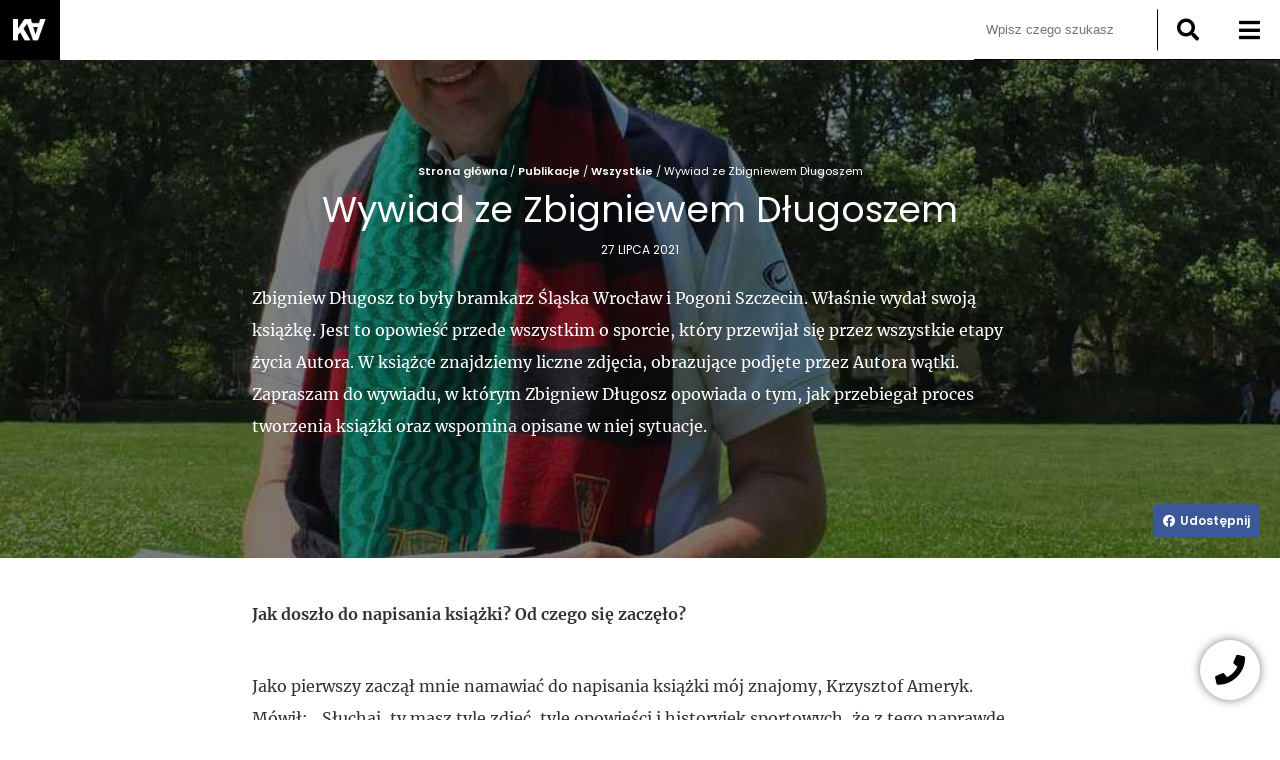

--- FILE ---
content_type: text/html; charset=UTF-8
request_url: https://kadruk.pl/wywiad-ze-zbigniewem-dlugoszem/
body_size: 20558
content:
<!DOCTYPE html>
<html lang="pl-PL">
<head>

    <title>
        Wywiad ze Zbigniewem Długoszem - Drukarnia KAdruk
    </title>

    <meta name="description" content="
        Zbigniew Długosz to były bramkarz Śląska Wrocław i Pogoni Szczecin. Właśnie wydał swoją książkę. Jest to opowieść przede wszystkim o sporcie, który przewijał się przez wszystkie etapy życia Autora. W książce znajdziemy liczne  zdjęcia, obrazujące podjęte przez Autora wątki. Zapraszam do wywiadu, w którym Zbigniew Długosz opowiada o tym, jak przebiegał proces tworzenia książki oraz wspomina opisane w niej sytuacje." 
    />

    <!-- Wykonujemy druk offsetowy, cyfrowy i wielkoformatowy. Oferujemy szeroki wachlarz produktów wykonywanych w najlepszej jakości. Atrakcyjne rabaty przy stałej współpracy. Krótkie terminy. Wsparcie i kontakt na każdym etapie realizacji. -->
    <!-- Google Tag Manager -->
    <script>(function(w,d,s,l,i){w[l]=w[l]||[];w[l].push({'gtm.start':
    new Date().getTime(),event:'gtm.js'});var f=d.getElementsByTagName(s)[0],
    j=d.createElement(s),dl=l!='dataLayer'?'&l='+l:'';j.async=true;j.src=
    'https://www.googletagmanager.com/gtm.js?id='+i+dl;f.parentNode.insertBefore(j,f);
    })(window,document,'script','dataLayer','GTM-54GZJKG');</script>
    <!-- End Google Tag Manager -->

    <meta charset="UTF-8">
    <meta name="viewport" content="width=device-width, initial-scale=1.0">
    <meta http-equiv="X-UA-Compatible" content="ie=edge">

    <link rel="stylesheet" type="text/css" href="https://kadruk.pl/wp-content/themes/webjaksklep/style.css">
    <link rel="stylesheet" type="text/css" href="https://kadruk.pl/wp-content/themes/webjaksklep/slick/slick.css">


    <!-- OG -->
    <meta property="og:title" content="Kadruk" />
    <meta property="og:type" content="website" />
    <meta property="og:image" content="https://kadruk.pl/og-image.png" />
    <meta property="og:image:width" content="1200" />
    <meta property="og:image:height" content="630" />
    <meta property="og:url" content="https://kadruk.pl" />
    <meta property="og:description" content="Kadruk" />
    <!-- End of OG -->

    <!-- FontAwesome -->
    <script async src="https://kit.fontawesome.com/f49eed9772.js" crossorigin="anonymous"></script>
    <!-- End of FontAwesome -->

    <!-- Image preload -->
    
    <script type="text/javascript" data-cookieconsent="ignore">
	window.dataLayer = window.dataLayer || [];

	function gtag() {
		dataLayer.push(arguments);
	}

	gtag("consent", "default", {
		ad_personalization: "denied",
		ad_storage: "denied",
		ad_user_data: "denied",
		analytics_storage: "denied",
		functionality_storage: "denied",
		personalization_storage: "denied",
		security_storage: "granted",
		wait_for_update: 500,
	});
	gtag("set", "ads_data_redaction", true);
	</script>
<script type="text/javascript"
		id="Cookiebot"
		src="https://consent.cookiebot.com/uc.js"
		data-implementation="wp"
		data-cbid="5e4fc609-d7aa-482e-b4fc-b5ee25e6305b"
						data-culture="PL"
				data-blockingmode="auto"
	></script>
<meta name='robots' content='max-image-preview:large' />
<link rel='dns-prefetch' href='//www.googletagmanager.com' />
<link rel="alternate" type="application/rss+xml" title="Drukarnia KAdruk &raquo; Wywiad ze Zbigniewem Długoszem Kanał z komentarzami" href="https://kadruk.pl/wywiad-ze-zbigniewem-dlugoszem/feed/" />
<script type="text/javascript">
/* <![CDATA[ */
window._wpemojiSettings = {"baseUrl":"https:\/\/s.w.org\/images\/core\/emoji\/15.0.3\/72x72\/","ext":".png","svgUrl":"https:\/\/s.w.org\/images\/core\/emoji\/15.0.3\/svg\/","svgExt":".svg","source":{"concatemoji":"https:\/\/kadruk.pl\/wp-includes\/js\/wp-emoji-release.min.js"}};
/*! This file is auto-generated */
!function(i,n){var o,s,e;function c(e){try{var t={supportTests:e,timestamp:(new Date).valueOf()};sessionStorage.setItem(o,JSON.stringify(t))}catch(e){}}function p(e,t,n){e.clearRect(0,0,e.canvas.width,e.canvas.height),e.fillText(t,0,0);var t=new Uint32Array(e.getImageData(0,0,e.canvas.width,e.canvas.height).data),r=(e.clearRect(0,0,e.canvas.width,e.canvas.height),e.fillText(n,0,0),new Uint32Array(e.getImageData(0,0,e.canvas.width,e.canvas.height).data));return t.every(function(e,t){return e===r[t]})}function u(e,t,n){switch(t){case"flag":return n(e,"\ud83c\udff3\ufe0f\u200d\u26a7\ufe0f","\ud83c\udff3\ufe0f\u200b\u26a7\ufe0f")?!1:!n(e,"\ud83c\uddfa\ud83c\uddf3","\ud83c\uddfa\u200b\ud83c\uddf3")&&!n(e,"\ud83c\udff4\udb40\udc67\udb40\udc62\udb40\udc65\udb40\udc6e\udb40\udc67\udb40\udc7f","\ud83c\udff4\u200b\udb40\udc67\u200b\udb40\udc62\u200b\udb40\udc65\u200b\udb40\udc6e\u200b\udb40\udc67\u200b\udb40\udc7f");case"emoji":return!n(e,"\ud83d\udc26\u200d\u2b1b","\ud83d\udc26\u200b\u2b1b")}return!1}function f(e,t,n){var r="undefined"!=typeof WorkerGlobalScope&&self instanceof WorkerGlobalScope?new OffscreenCanvas(300,150):i.createElement("canvas"),a=r.getContext("2d",{willReadFrequently:!0}),o=(a.textBaseline="top",a.font="600 32px Arial",{});return e.forEach(function(e){o[e]=t(a,e,n)}),o}function t(e){var t=i.createElement("script");t.src=e,t.defer=!0,i.head.appendChild(t)}"undefined"!=typeof Promise&&(o="wpEmojiSettingsSupports",s=["flag","emoji"],n.supports={everything:!0,everythingExceptFlag:!0},e=new Promise(function(e){i.addEventListener("DOMContentLoaded",e,{once:!0})}),new Promise(function(t){var n=function(){try{var e=JSON.parse(sessionStorage.getItem(o));if("object"==typeof e&&"number"==typeof e.timestamp&&(new Date).valueOf()<e.timestamp+604800&&"object"==typeof e.supportTests)return e.supportTests}catch(e){}return null}();if(!n){if("undefined"!=typeof Worker&&"undefined"!=typeof OffscreenCanvas&&"undefined"!=typeof URL&&URL.createObjectURL&&"undefined"!=typeof Blob)try{var e="postMessage("+f.toString()+"("+[JSON.stringify(s),u.toString(),p.toString()].join(",")+"));",r=new Blob([e],{type:"text/javascript"}),a=new Worker(URL.createObjectURL(r),{name:"wpTestEmojiSupports"});return void(a.onmessage=function(e){c(n=e.data),a.terminate(),t(n)})}catch(e){}c(n=f(s,u,p))}t(n)}).then(function(e){for(var t in e)n.supports[t]=e[t],n.supports.everything=n.supports.everything&&n.supports[t],"flag"!==t&&(n.supports.everythingExceptFlag=n.supports.everythingExceptFlag&&n.supports[t]);n.supports.everythingExceptFlag=n.supports.everythingExceptFlag&&!n.supports.flag,n.DOMReady=!1,n.readyCallback=function(){n.DOMReady=!0}}).then(function(){return e}).then(function(){var e;n.supports.everything||(n.readyCallback(),(e=n.source||{}).concatemoji?t(e.concatemoji):e.wpemoji&&e.twemoji&&(t(e.twemoji),t(e.wpemoji)))}))}((window,document),window._wpemojiSettings);
/* ]]> */
</script>
<style id='wp-emoji-styles-inline-css' type='text/css'>

	img.wp-smiley, img.emoji {
		display: inline !important;
		border: none !important;
		box-shadow: none !important;
		height: 1em !important;
		width: 1em !important;
		margin: 0 0.07em !important;
		vertical-align: -0.1em !important;
		background: none !important;
		padding: 0 !important;
	}
</style>
<link rel='stylesheet' id='wp-block-library-css' href='https://kadruk.pl/wp-includes/css/dist/block-library/style.min.css' type='text/css' media='all' />
<style id='classic-theme-styles-inline-css' type='text/css'>
/*! This file is auto-generated */
.wp-block-button__link{color:#fff;background-color:#32373c;border-radius:9999px;box-shadow:none;text-decoration:none;padding:calc(.667em + 2px) calc(1.333em + 2px);font-size:1.125em}.wp-block-file__button{background:#32373c;color:#fff;text-decoration:none}
</style>
<style id='global-styles-inline-css' type='text/css'>
body{--wp--preset--color--black: #000000;--wp--preset--color--cyan-bluish-gray: #abb8c3;--wp--preset--color--white: #ffffff;--wp--preset--color--pale-pink: #f78da7;--wp--preset--color--vivid-red: #cf2e2e;--wp--preset--color--luminous-vivid-orange: #ff6900;--wp--preset--color--luminous-vivid-amber: #fcb900;--wp--preset--color--light-green-cyan: #7bdcb5;--wp--preset--color--vivid-green-cyan: #00d084;--wp--preset--color--pale-cyan-blue: #8ed1fc;--wp--preset--color--vivid-cyan-blue: #0693e3;--wp--preset--color--vivid-purple: #9b51e0;--wp--preset--gradient--vivid-cyan-blue-to-vivid-purple: linear-gradient(135deg,rgba(6,147,227,1) 0%,rgb(155,81,224) 100%);--wp--preset--gradient--light-green-cyan-to-vivid-green-cyan: linear-gradient(135deg,rgb(122,220,180) 0%,rgb(0,208,130) 100%);--wp--preset--gradient--luminous-vivid-amber-to-luminous-vivid-orange: linear-gradient(135deg,rgba(252,185,0,1) 0%,rgba(255,105,0,1) 100%);--wp--preset--gradient--luminous-vivid-orange-to-vivid-red: linear-gradient(135deg,rgba(255,105,0,1) 0%,rgb(207,46,46) 100%);--wp--preset--gradient--very-light-gray-to-cyan-bluish-gray: linear-gradient(135deg,rgb(238,238,238) 0%,rgb(169,184,195) 100%);--wp--preset--gradient--cool-to-warm-spectrum: linear-gradient(135deg,rgb(74,234,220) 0%,rgb(151,120,209) 20%,rgb(207,42,186) 40%,rgb(238,44,130) 60%,rgb(251,105,98) 80%,rgb(254,248,76) 100%);--wp--preset--gradient--blush-light-purple: linear-gradient(135deg,rgb(255,206,236) 0%,rgb(152,150,240) 100%);--wp--preset--gradient--blush-bordeaux: linear-gradient(135deg,rgb(254,205,165) 0%,rgb(254,45,45) 50%,rgb(107,0,62) 100%);--wp--preset--gradient--luminous-dusk: linear-gradient(135deg,rgb(255,203,112) 0%,rgb(199,81,192) 50%,rgb(65,88,208) 100%);--wp--preset--gradient--pale-ocean: linear-gradient(135deg,rgb(255,245,203) 0%,rgb(182,227,212) 50%,rgb(51,167,181) 100%);--wp--preset--gradient--electric-grass: linear-gradient(135deg,rgb(202,248,128) 0%,rgb(113,206,126) 100%);--wp--preset--gradient--midnight: linear-gradient(135deg,rgb(2,3,129) 0%,rgb(40,116,252) 100%);--wp--preset--font-size--small: 13px;--wp--preset--font-size--medium: 20px;--wp--preset--font-size--large: 36px;--wp--preset--font-size--x-large: 42px;--wp--preset--spacing--20: 0.44rem;--wp--preset--spacing--30: 0.67rem;--wp--preset--spacing--40: 1rem;--wp--preset--spacing--50: 1.5rem;--wp--preset--spacing--60: 2.25rem;--wp--preset--spacing--70: 3.38rem;--wp--preset--spacing--80: 5.06rem;--wp--preset--shadow--natural: 6px 6px 9px rgba(0, 0, 0, 0.2);--wp--preset--shadow--deep: 12px 12px 50px rgba(0, 0, 0, 0.4);--wp--preset--shadow--sharp: 6px 6px 0px rgba(0, 0, 0, 0.2);--wp--preset--shadow--outlined: 6px 6px 0px -3px rgba(255, 255, 255, 1), 6px 6px rgba(0, 0, 0, 1);--wp--preset--shadow--crisp: 6px 6px 0px rgba(0, 0, 0, 1);}:where(.is-layout-flex){gap: 0.5em;}:where(.is-layout-grid){gap: 0.5em;}body .is-layout-flex{display: flex;}body .is-layout-flex{flex-wrap: wrap;align-items: center;}body .is-layout-flex > *{margin: 0;}body .is-layout-grid{display: grid;}body .is-layout-grid > *{margin: 0;}:where(.wp-block-columns.is-layout-flex){gap: 2em;}:where(.wp-block-columns.is-layout-grid){gap: 2em;}:where(.wp-block-post-template.is-layout-flex){gap: 1.25em;}:where(.wp-block-post-template.is-layout-grid){gap: 1.25em;}.has-black-color{color: var(--wp--preset--color--black) !important;}.has-cyan-bluish-gray-color{color: var(--wp--preset--color--cyan-bluish-gray) !important;}.has-white-color{color: var(--wp--preset--color--white) !important;}.has-pale-pink-color{color: var(--wp--preset--color--pale-pink) !important;}.has-vivid-red-color{color: var(--wp--preset--color--vivid-red) !important;}.has-luminous-vivid-orange-color{color: var(--wp--preset--color--luminous-vivid-orange) !important;}.has-luminous-vivid-amber-color{color: var(--wp--preset--color--luminous-vivid-amber) !important;}.has-light-green-cyan-color{color: var(--wp--preset--color--light-green-cyan) !important;}.has-vivid-green-cyan-color{color: var(--wp--preset--color--vivid-green-cyan) !important;}.has-pale-cyan-blue-color{color: var(--wp--preset--color--pale-cyan-blue) !important;}.has-vivid-cyan-blue-color{color: var(--wp--preset--color--vivid-cyan-blue) !important;}.has-vivid-purple-color{color: var(--wp--preset--color--vivid-purple) !important;}.has-black-background-color{background-color: var(--wp--preset--color--black) !important;}.has-cyan-bluish-gray-background-color{background-color: var(--wp--preset--color--cyan-bluish-gray) !important;}.has-white-background-color{background-color: var(--wp--preset--color--white) !important;}.has-pale-pink-background-color{background-color: var(--wp--preset--color--pale-pink) !important;}.has-vivid-red-background-color{background-color: var(--wp--preset--color--vivid-red) !important;}.has-luminous-vivid-orange-background-color{background-color: var(--wp--preset--color--luminous-vivid-orange) !important;}.has-luminous-vivid-amber-background-color{background-color: var(--wp--preset--color--luminous-vivid-amber) !important;}.has-light-green-cyan-background-color{background-color: var(--wp--preset--color--light-green-cyan) !important;}.has-vivid-green-cyan-background-color{background-color: var(--wp--preset--color--vivid-green-cyan) !important;}.has-pale-cyan-blue-background-color{background-color: var(--wp--preset--color--pale-cyan-blue) !important;}.has-vivid-cyan-blue-background-color{background-color: var(--wp--preset--color--vivid-cyan-blue) !important;}.has-vivid-purple-background-color{background-color: var(--wp--preset--color--vivid-purple) !important;}.has-black-border-color{border-color: var(--wp--preset--color--black) !important;}.has-cyan-bluish-gray-border-color{border-color: var(--wp--preset--color--cyan-bluish-gray) !important;}.has-white-border-color{border-color: var(--wp--preset--color--white) !important;}.has-pale-pink-border-color{border-color: var(--wp--preset--color--pale-pink) !important;}.has-vivid-red-border-color{border-color: var(--wp--preset--color--vivid-red) !important;}.has-luminous-vivid-orange-border-color{border-color: var(--wp--preset--color--luminous-vivid-orange) !important;}.has-luminous-vivid-amber-border-color{border-color: var(--wp--preset--color--luminous-vivid-amber) !important;}.has-light-green-cyan-border-color{border-color: var(--wp--preset--color--light-green-cyan) !important;}.has-vivid-green-cyan-border-color{border-color: var(--wp--preset--color--vivid-green-cyan) !important;}.has-pale-cyan-blue-border-color{border-color: var(--wp--preset--color--pale-cyan-blue) !important;}.has-vivid-cyan-blue-border-color{border-color: var(--wp--preset--color--vivid-cyan-blue) !important;}.has-vivid-purple-border-color{border-color: var(--wp--preset--color--vivid-purple) !important;}.has-vivid-cyan-blue-to-vivid-purple-gradient-background{background: var(--wp--preset--gradient--vivid-cyan-blue-to-vivid-purple) !important;}.has-light-green-cyan-to-vivid-green-cyan-gradient-background{background: var(--wp--preset--gradient--light-green-cyan-to-vivid-green-cyan) !important;}.has-luminous-vivid-amber-to-luminous-vivid-orange-gradient-background{background: var(--wp--preset--gradient--luminous-vivid-amber-to-luminous-vivid-orange) !important;}.has-luminous-vivid-orange-to-vivid-red-gradient-background{background: var(--wp--preset--gradient--luminous-vivid-orange-to-vivid-red) !important;}.has-very-light-gray-to-cyan-bluish-gray-gradient-background{background: var(--wp--preset--gradient--very-light-gray-to-cyan-bluish-gray) !important;}.has-cool-to-warm-spectrum-gradient-background{background: var(--wp--preset--gradient--cool-to-warm-spectrum) !important;}.has-blush-light-purple-gradient-background{background: var(--wp--preset--gradient--blush-light-purple) !important;}.has-blush-bordeaux-gradient-background{background: var(--wp--preset--gradient--blush-bordeaux) !important;}.has-luminous-dusk-gradient-background{background: var(--wp--preset--gradient--luminous-dusk) !important;}.has-pale-ocean-gradient-background{background: var(--wp--preset--gradient--pale-ocean) !important;}.has-electric-grass-gradient-background{background: var(--wp--preset--gradient--electric-grass) !important;}.has-midnight-gradient-background{background: var(--wp--preset--gradient--midnight) !important;}.has-small-font-size{font-size: var(--wp--preset--font-size--small) !important;}.has-medium-font-size{font-size: var(--wp--preset--font-size--medium) !important;}.has-large-font-size{font-size: var(--wp--preset--font-size--large) !important;}.has-x-large-font-size{font-size: var(--wp--preset--font-size--x-large) !important;}
.wp-block-navigation a:where(:not(.wp-element-button)){color: inherit;}
:where(.wp-block-post-template.is-layout-flex){gap: 1.25em;}:where(.wp-block-post-template.is-layout-grid){gap: 1.25em;}
:where(.wp-block-columns.is-layout-flex){gap: 2em;}:where(.wp-block-columns.is-layout-grid){gap: 2em;}
.wp-block-pullquote{font-size: 1.5em;line-height: 1.6;}
</style>
<link rel='stylesheet' id='contact-form-7-css' href='https://kadruk.pl/wp-content/plugins/contact-form-7/includes/css/styles.css?ver=5.9.6' type='text/css' media='all' />
<link rel='stylesheet' id='searchwp-forms-css' href='https://kadruk.pl/wp-content/plugins/searchwp-live-ajax-search/assets/styles/frontend/search-forms.css?ver=1.8.2' type='text/css' media='all' />
<link rel='stylesheet' id='searchwp-live-search-css' href='https://kadruk.pl/wp-content/plugins/searchwp-live-ajax-search/assets/styles/style.css?ver=1.8.2' type='text/css' media='all' />
<style id='searchwp-live-search-inline-css' type='text/css'>
.searchwp-live-search-result .searchwp-live-search-result--title a {
  font-size: 16px;
}
.searchwp-live-search-result .searchwp-live-search-result--price {
  font-size: 14px;
}
.searchwp-live-search-result .searchwp-live-search-result--add-to-cart .button {
  font-size: 14px;
}

</style>
<script type="text/javascript" src="https://kadruk.pl/wp-includes/js/jquery/jquery.min.js?ver=3.7.1" id="jquery-core-js"></script>
<script type="text/javascript" src="https://kadruk.pl/wp-includes/js/jquery/jquery-migrate.min.js?ver=3.4.1" id="jquery-migrate-js"></script>

<!-- Google tag (gtag.js) snippet added by Site Kit -->

<!-- Google Ads snippet added by Site Kit -->
<script type="text/javascript" src="https://www.googletagmanager.com/gtag/js?id=AW-16907353566" id="google_gtagjs-js" async></script>
<script type="text/javascript" id="google_gtagjs-js-after">
/* <![CDATA[ */
window.dataLayer = window.dataLayer || [];function gtag(){dataLayer.push(arguments);}
gtag("js", new Date());
gtag("set", "developer_id.dZTNiMT", true);
gtag("config", "AW-16907353566");
 window._googlesitekit = window._googlesitekit || {}; window._googlesitekit.throttledEvents = []; window._googlesitekit.gtagEvent = (name, data) => { var key = JSON.stringify( { name, data } ); if ( !! window._googlesitekit.throttledEvents[ key ] ) { return; } window._googlesitekit.throttledEvents[ key ] = true; setTimeout( () => { delete window._googlesitekit.throttledEvents[ key ]; }, 5 ); gtag( "event", name, { ...data, event_source: "site-kit" } ); } 
/* ]]> */
</script>

<!-- End Google tag (gtag.js) snippet added by Site Kit -->
<link rel="https://api.w.org/" href="https://kadruk.pl/wp-json/" /><link rel="alternate" type="application/json" href="https://kadruk.pl/wp-json/wp/v2/posts/2940" /><link rel="EditURI" type="application/rsd+xml" title="RSD" href="https://kadruk.pl/xmlrpc.php?rsd" />
<link rel="canonical" href="https://kadruk.pl/wywiad-ze-zbigniewem-dlugoszem/" />
<link rel='shortlink' href='https://kadruk.pl/?p=2940' />
<link rel="alternate" type="application/json+oembed" href="https://kadruk.pl/wp-json/oembed/1.0/embed?url=https%3A%2F%2Fkadruk.pl%2Fwywiad-ze-zbigniewem-dlugoszem%2F" />
<link rel="alternate" type="text/xml+oembed" href="https://kadruk.pl/wp-json/oembed/1.0/embed?url=https%3A%2F%2Fkadruk.pl%2Fwywiad-ze-zbigniewem-dlugoszem%2F&#038;format=xml" />
<meta name="generator" content="Site Kit by Google 1.147.0" />
<!-- Google Tag Manager snippet added by Site Kit -->
<script type="text/javascript">
/* <![CDATA[ */

			( function( w, d, s, l, i ) {
				w[l] = w[l] || [];
				w[l].push( {'gtm.start': new Date().getTime(), event: 'gtm.js'} );
				var f = d.getElementsByTagName( s )[0],
					j = d.createElement( s ), dl = l != 'dataLayer' ? '&l=' + l : '';
				j.async = true;
				j.src = 'https://www.googletagmanager.com/gtm.js?id=' + i + dl;
				f.parentNode.insertBefore( j, f );
			} )( window, document, 'script', 'dataLayer', 'GTM-WQMVCMQN' );
			
/* ]]> */
</script>

<!-- End Google Tag Manager snippet added by Site Kit -->
<link rel="icon" href="https://kadruk.pl/wp-content/uploads/2021/01/cropped-Logo-kwadrat-favicon-512x512px-32x32.png" sizes="32x32" />
<link rel="icon" href="https://kadruk.pl/wp-content/uploads/2021/01/cropped-Logo-kwadrat-favicon-512x512px-192x192.png" sizes="192x192" />
<link rel="apple-touch-icon" href="https://kadruk.pl/wp-content/uploads/2021/01/cropped-Logo-kwadrat-favicon-512x512px-180x180.png" />
<meta name="msapplication-TileImage" content="https://kadruk.pl/wp-content/uploads/2021/01/cropped-Logo-kwadrat-favicon-512x512px-270x270.png" />
		<style type="text/css" id="wp-custom-css">
			



/* Ukrycie sekcji nagłówkowej z tytułem strony i breadcrumbami */
section.page-info.container.container-mobile {
  display: none;
}


.container-mobile {
	padding-left: 60px;
  padding-right: 60px;
	
}


/* Kod z chatagpt, który przenosi znaczek |Cookiebot na prawą stronę bo po lewej za dużo zasłaniał */
html body #CookiebotWidget {
    left: auto !important;
    right: 20px !important;
    bottom: 100px !important;
    z-index: 9 !important;
}




/* powiększa aktualne oferty pracy */
.aktualne-oferty-pracy {
    font-size: 200%;
    font-weight: bold;
}


/*zdjęcia w okienkach bloga są wycentrowane*/
.blog-post-main-thumbnail {
background-position: center;
}

.extrapaddinginsites {
	padding-top: 100px;
}


/* naprawienie paska w zakladce kontakt */
.contact {
    padding-top: 0;
}


/* Pwoieksza czcionke w kontakcie. Teraz email i telefon jest bardziej widoczny */

.page-info-text .contact-details-box a {
	font-size:18px;
}

@media (min-width: 979px){
	.page-info-text .contact-details-box a {
	font-size:20px;
}
}



/* Ten kod w media q poprawia znowu padingi w kontenerach ale już nie dla wszystkich. Poprzedni kod który jest wykomentowny zmieniał w mobilnej wersji padingi tak że tekt był za wąski */

.blog-list-title {
    padding: 0 0 0 60px;
}

.blog-posts {
    padding: 0 60px 0 60px;
}

@media only screen and (max-width: 995px) {
  .blog-posts-main, .products-main, .instagram-main, .packaging {
    padding-left: 60px;
    padding-right: 60px;
}
}

/* poprawia wyświetlania niektórych fragmentów ale przyczyna powinna być gdzie indziej */
/* .container {
    padding-left: 60px;
    padding-right: 60px;
} */





/* to poprawia nagłówki w sekcji blogowej w oryginale jest zaciągana czcionka z głównych nagłówków "Montserrat" ale ona jest bardzo brzydka  */
.blogpost-content h1, h2, h3, h4, h5, h6 {
	font-family: 'Poppins';
}


/* zmienia kolor szarego tła w sekcji napisz pytanie na bardziej szare, kotrastowe */
.qa-main {
	background-color: #bdbdbd;align-content
}

/* zmienia wielkość liter w banerze bo dla krótki słów są za małe */

#blog {
    font-size: 3em;
  }

#instahead {
    font-size: 1.75em;
  }


#enklawa {
    font-size: 2em;
  }

#rigid {
    font-size: 2em;
  }


		</style>
		</head>
<body class="single">
    <!-- Google Tag Manager (noscript) -->
    <noscript><iframe src="https://www.googletagmanager.com/ns.html?id=GTM-54GZJKG"
    height="0" width="0" style="display:none;visibility:hidden"></iframe></noscript>
    <!-- End Google Tag Manager (noscript) -->
    <!-- Navbar -->

    <div class="top">
        <div class="navbar">
            <a class="navbar-site-logo" href="https://kadruk.pl">
                <img src="https://kadruk.pl/wp-content/themes/webjaksklep/img/logo.png" alt="Drukarnia Kadruk logo" width="33" height="22">
                <span class="navbar-site-logo-text">druk</span>
            </a>  
            <div class="navbar-content">
                <nav class="navbar-nav">
                    <ul>
                        <div class="menu-menu-gorne-container"><ul id="menu-menu-gorne" class="menu"><li id="menu-item-14" class="menu-item menu-item-type-custom menu-item-object-custom menu-item-14"><a href="/">Strona główna</a></li>
<li id="menu-item-15" class="menu-item menu-item-type-custom menu-item-object-custom menu-item-has-children menu-item-15"><a>Produkty</a>
<ul class="sub-menu">
	<li id="menu-item-779" class="menu-item menu-item-type-custom menu-item-object-custom menu-item-has-children menu-item-779"><a href="#"><span class="bold">Wszystkie</span></a>
	<ul class="sub-menu">
		<li id="menu-item-792" class="menu-item menu-item-type-post_type menu-item-object-page menu-item-792"><a href="https://kadruk.pl/oprawa-twarda/">Oprawa twarda</a></li>
		<li id="menu-item-790" class="menu-item menu-item-type-post_type menu-item-object-page menu-item-790"><a href="https://kadruk.pl/oprawa-klejona-kolorowa/">Oprawa klejona kolorowa</a></li>
		<li id="menu-item-791" class="menu-item menu-item-type-post_type menu-item-object-page menu-item-791"><a href="https://kadruk.pl/oprawa-klejona-czarno-biala/">Oprawa klejona czarno-biała</a></li>
		<li id="menu-item-782" class="menu-item menu-item-type-post_type menu-item-object-page menu-item-782"><a href="https://kadruk.pl/pudelka-z-kartonu-litego/">Pudełka z kartonu litego</a></li>
		<li id="menu-item-784" class="menu-item menu-item-type-post_type menu-item-object-page menu-item-784"><a href="https://kadruk.pl/pudelka-z-okienkiem/">Pudełka z okienkiem</a></li>
		<li id="menu-item-783" class="menu-item menu-item-type-post_type menu-item-object-page menu-item-783"><a href="https://kadruk.pl/pudelka-kaszerowane/">Pudełka kaszerowane na tekturę falistą</a></li>
		<li id="menu-item-1181" class="menu-item menu-item-type-post_type menu-item-object-page menu-item-1181"><a href="https://kadruk.pl/plakaty/">Plakaty</a></li>
		<li id="menu-item-789" class="menu-item menu-item-type-post_type menu-item-object-page menu-item-789"><a href="https://kadruk.pl/produkty-sztancowane/">Produkty sztancowane</a></li>
		<li id="menu-item-781" class="menu-item menu-item-type-post_type menu-item-object-page menu-item-781"><a href="https://kadruk.pl/arkusze-plano/">Arkusze plano</a></li>
		<li id="menu-item-785" class="menu-item menu-item-type-post_type menu-item-object-page menu-item-785"><a href="https://kadruk.pl/teczki-ofertowe/">Teczka ofertowa</a></li>
		<li id="menu-item-786" class="menu-item menu-item-type-post_type menu-item-object-page menu-item-786"><a href="https://kadruk.pl/torby-papierowe/">Torby papierowe</a></li>
		<li id="menu-item-788" class="menu-item menu-item-type-post_type menu-item-object-page menu-item-788"><a href="https://kadruk.pl/ulotki-nieskladane/">Ulotki nieskładane</a></li>
		<li id="menu-item-787" class="menu-item menu-item-type-post_type menu-item-object-page menu-item-787"><a href="https://kadruk.pl/ulotki-skladane/">Ulotki składane</a></li>
		<li id="menu-item-794" class="menu-item menu-item-type-post_type menu-item-object-page menu-item-794"><a href="https://kadruk.pl/wizytowki-standardowe/">Wizytówki standardowe</a></li>
		<li id="menu-item-793" class="menu-item menu-item-type-post_type menu-item-object-page menu-item-793"><a href="https://kadruk.pl/wizytowki-specjalne/">Wizytówki specjalne</a></li>
		<li id="menu-item-780" class="menu-item menu-item-type-post_type menu-item-object-page menu-item-780"><a href="https://kadruk.pl/druk-wielkoformatowy/">Druk wielkoformatowy</a></li>
	</ul>
</li>
	<li id="menu-item-764" class="menu-item menu-item-type-custom menu-item-object-custom menu-item-has-children menu-item-764"><a href="#">Opakowania</a>
	<ul class="sub-menu">
		<li id="menu-item-767" class="menu-item menu-item-type-post_type menu-item-object-page menu-item-767"><a href="https://kadruk.pl/pudelka-z-kartonu-litego/">Pudełka z kartonu litego</a></li>
		<li id="menu-item-765" class="menu-item menu-item-type-post_type menu-item-object-page menu-item-765"><a href="https://kadruk.pl/pudelka-z-okienkiem/">Pudełka z okienkiem</a></li>
		<li id="menu-item-766" class="menu-item menu-item-type-post_type menu-item-object-page menu-item-766"><a href="https://kadruk.pl/pudelka-kaszerowane/">Pudełka kaszerowana na tekturę falistą</a></li>
	</ul>
</li>
	<li id="menu-item-557" class="menu-item menu-item-type-post_type menu-item-object-page menu-item-557"><a href="https://kadruk.pl/oprawa-twarda/">Oprawa twarda</a></li>
	<li id="menu-item-759" class="menu-item menu-item-type-custom menu-item-object-custom menu-item-has-children menu-item-759"><a href="#">Oprawa klejona</a>
	<ul class="sub-menu">
		<li id="menu-item-558" class="menu-item menu-item-type-post_type menu-item-object-page menu-item-558"><a href="https://kadruk.pl/oprawa-klejona-kolorowa/">Oprawa klejona kolorowa</a></li>
		<li id="menu-item-761" class="menu-item menu-item-type-post_type menu-item-object-page menu-item-761"><a href="https://kadruk.pl/oprawa-klejona-czarno-biala/">Oprawa klejona czarno-biała</a></li>
	</ul>
</li>
	<li id="menu-item-839" class="menu-item menu-item-type-post_type menu-item-object-page menu-item-839"><a href="https://kadruk.pl/oprawa-zeszytowa/">Oprawa zeszytowa</a></li>
	<li id="menu-item-773" class="menu-item menu-item-type-custom menu-item-object-custom menu-item-has-children menu-item-773"><a href="#">Druk ulotek</a>
	<ul class="sub-menu">
		<li id="menu-item-559" class="menu-item menu-item-type-post_type menu-item-object-page menu-item-559"><a href="https://kadruk.pl/ulotki-nieskladane/">Ulotki nieskładane</a></li>
		<li id="menu-item-560" class="menu-item menu-item-type-post_type menu-item-object-page menu-item-560"><a href="https://kadruk.pl/ulotki-skladane/">Ulotki składane</a></li>
	</ul>
</li>
	<li id="menu-item-776" class="menu-item menu-item-type-post_type menu-item-object-page menu-item-776"><a href="https://kadruk.pl/torby-papierowe/">Torby papierowe</a></li>
	<li id="menu-item-646" class="menu-item menu-item-type-post_type menu-item-object-page menu-item-646"><a href="https://kadruk.pl/teczki-ofertowe/">Teczki ofertowe</a></li>
	<li id="menu-item-561" class="menu-item menu-item-type-post_type menu-item-object-page menu-item-561"><a href="https://kadruk.pl/plakaty/">Plakaty</a></li>
	<li id="menu-item-772" class="menu-item menu-item-type-post_type menu-item-object-page menu-item-772"><a href="https://kadruk.pl/druk-wielkoformatowy/">Druk wielkoformatowy</a></li>
	<li id="menu-item-768" class="menu-item menu-item-type-post_type menu-item-object-page menu-item-768"><a href="https://kadruk.pl/arkusze-plano/">Arkusze plano</a></li>
	<li id="menu-item-850" class="menu-item menu-item-type-post_type menu-item-object-page menu-item-850"><a href="https://kadruk.pl/proof-kolorystyczny/">Certyfikowany proof kolorystyczny</a></li>
	<li id="menu-item-774" class="menu-item menu-item-type-custom menu-item-object-custom menu-item-has-children menu-item-774"><a href="#">Wizytówki</a>
	<ul class="sub-menu">
		<li id="menu-item-648" class="menu-item menu-item-type-post_type menu-item-object-page menu-item-648"><a href="https://kadruk.pl/wizytowki-specjalne/">Wizytówki specjalne</a></li>
		<li id="menu-item-649" class="menu-item menu-item-type-post_type menu-item-object-page menu-item-649"><a href="https://kadruk.pl/wizytowki-standardowe/">Wizytówki standardowe</a></li>
	</ul>
</li>
	<li id="menu-item-1939" class="menu-item menu-item-type-post_type menu-item-object-page menu-item-1939"><a href="https://kadruk.pl/produkty-sztancowane/">Produkty sztancowane</a></li>
</ul>
</li>
<li id="menu-item-4767" class="menu-item menu-item-type-post_type menu-item-object-page menu-item-has-children menu-item-4767"><a href="https://kadruk.pl/druk-opakowan/">Druk opakowań</a>
<ul class="sub-menu">
	<li id="menu-item-4768" class="menu-item menu-item-type-post_type menu-item-object-page menu-item-4768"><a href="https://kadruk.pl/druk-opakowan/">Druk opakowań</a></li>
	<li id="menu-item-7502" class="menu-item menu-item-type-post_type menu-item-object-page menu-item-7502"><a href="https://kadruk.pl/pudelka-rigid-box-landing/">Rigid Box Gotowe na Twój projekt</a></li>
	<li id="menu-item-6382" class="menu-item menu-item-type-post_type menu-item-object-page menu-item-6382"><a href="https://kadruk.pl/ekonomiczne-rozwiazania-opakwaniowe/">Ekonomiczne rozwiązania opakowaniowe</a></li>
	<li id="menu-item-6381" class="menu-item menu-item-type-post_type menu-item-object-page menu-item-6381"><a href="https://kadruk.pl/projektowanie-opakowan-na-miare-twojego-biznesu/">Opakowanie na miarę Twojego biznesu</a></li>
</ul>
</li>
<li id="menu-item-564" class="menu-item menu-item-type-custom menu-item-object-custom menu-item-has-children menu-item-564"><a>Uszlachetnienia</a>
<ul class="sub-menu">
	<li id="menu-item-565" class="menu-item menu-item-type-post_type menu-item-object-page menu-item-565"><a href="https://kadruk.pl/hot-stamping/">Hot stamping</a></li>
	<li id="menu-item-634" class="menu-item menu-item-type-post_type menu-item-object-page menu-item-634"><a href="https://kadruk.pl/tloczenie-wklesle-i-wypukle/">Tłoczenie wklęsłe i wypukłe</a></li>
	<li id="menu-item-636" class="menu-item menu-item-type-post_type menu-item-object-page menu-item-636"><a href="https://kadruk.pl/flokowanie/">Flokowanie sitodrukowe</a></li>
	<li id="menu-item-635" class="menu-item menu-item-type-post_type menu-item-object-page menu-item-635"><a href="https://kadruk.pl/sztancowanie/">Sztancowanie</a></li>
	<li id="menu-item-637" class="menu-item menu-item-type-post_type menu-item-object-page menu-item-637"><a href="https://kadruk.pl/registrowanie-brzegow/">Registrowanie brzegów</a></li>
	<li id="menu-item-638" class="menu-item menu-item-type-post_type menu-item-object-page menu-item-638"><a href="https://kadruk.pl/barwienie-brzegow/">Kolorowanie i złocenie brzegów</a></li>
	<li id="menu-item-639" class="menu-item menu-item-type-post_type menu-item-object-page menu-item-639"><a href="https://kadruk.pl/brokat/">Brokat sitodrukowy</a></li>
	<li id="menu-item-640" class="menu-item menu-item-type-post_type menu-item-object-page menu-item-640"><a href="https://kadruk.pl/lakierowanie-uv/">Lakierowanie UV</a></li>
	<li id="menu-item-641" class="menu-item menu-item-type-post_type menu-item-object-page menu-item-641"><a href="https://kadruk.pl/foliowanie/">Foliowanie</a></li>
</ul>
</li>
<li id="menu-item-5764" class="menu-item menu-item-type-post_type menu-item-object-page menu-item-has-children menu-item-5764"><a href="https://kadruk.pl/projektowanie-opakowan-na-miare-twojego-biznesu/">Usługi</a>
<ul class="sub-menu">
	<li id="menu-item-5763" class="menu-item menu-item-type-post_type menu-item-object-page menu-item-5763"><a href="https://kadruk.pl/projektowanie-opakowan-na-miare-twojego-biznesu/">Usługa projektowania</a></li>
	<li id="menu-item-5978" class="menu-item menu-item-type-post_type menu-item-object-page menu-item-5978"><a href="https://kadruk.pl/uslugi-introligatorskie-montaz-z-pasja-i-doswiadczeniem/">Usługi Introligatorskie – Montaż z Pasją i Doświadczeniem</a></li>
</ul>
</li>
<li id="menu-item-16" class="menu-item menu-item-type-custom menu-item-object-custom menu-item-16"><a href="https://konfigurator.kadruk.pl">Konfigurator</a></li>
<li id="menu-item-53" class="menu-item menu-item-type-post_type menu-item-object-page menu-item-53"><a href="https://kadruk.pl/blog/">Blog</a></li>
<li id="menu-item-1811" class="menu-item menu-item-type-post_type menu-item-object-page menu-item-has-children menu-item-1811"><a href="https://kadruk.pl/informacje/">Informacje</a>
<ul class="sub-menu">
	<li id="menu-item-5715" class="menu-item menu-item-type-post_type menu-item-object-page menu-item-has-children menu-item-5715"><a href="https://kadruk.pl/informacje/praca/">Praca</a>
	<ul class="sub-menu">
		<li id="menu-item-7996" class="menu-item menu-item-type-post_type menu-item-object-page menu-item-7996"><a href="https://kadruk.pl/pracownik-produkcji-do-przyuczenia/">Pracownik produkcji do przyuczenia</a></li>
		<li id="menu-item-7995" class="menu-item menu-item-type-post_type menu-item-object-page menu-item-7995"><a href="https://kadruk.pl/operator-maszyn-introligatorskich-z-doswiadczeniem/">Operator maszyn introligatorskich z doświadczeniem</a></li>
		<li id="menu-item-6064" class="menu-item menu-item-type-post_type menu-item-object-page menu-item-6064"><a href="https://kadruk.pl/specjalista-ds-kreatywnych-projektow-cyfrowych-poziom-junior/">Specjalista ds. Kreatywnych Projektów Cyfrowych – Poziom Junior – do przyuczenia</a></li>
		<li id="menu-item-2839" class="menu-item menu-item-type-post_type menu-item-object-page menu-item-2839"><a href="https://kadruk.pl/studenci-do-pracy-wakacyjnej/">Studenci do pracy wakacyjnej</a></li>
		<li id="menu-item-2867" class="menu-item menu-item-type-post_type menu-item-object-page menu-item-2867"><a href="https://kadruk.pl/reczna-praca-w-domu/">Ręczna praca w domu</a></li>
	</ul>
</li>
	<li id="menu-item-5959" class="menu-item menu-item-type-post_type menu-item-object-page menu-item-has-children menu-item-5959"><a href="https://kadruk.pl/informacje/ogloszenia/">Ogłoszenia</a>
	<ul class="sub-menu">
		<li id="menu-item-7845" class="menu-item menu-item-type-post_type menu-item-object-page menu-item-7845"><a href="https://kadruk.pl/wzrost-efektywnosci-energetycznej/">Wzrost efektywności energetycznej w wyniku zmiany procesu produkcyjnego – zapytanie ofertowe</a></li>
		<li id="menu-item-5893" class="menu-item menu-item-type-post_type menu-item-object-page menu-item-5893"><a href="https://kadruk.pl/sprzedaz-dzialki-w-policach/">Sprzedaż działki w Policach</a></li>
		<li id="menu-item-5967" class="menu-item menu-item-type-post_type menu-item-object-page menu-item-5967"><a href="https://kadruk.pl/rozbudowa-romera/">Rozbudowa Romera 10E</a></li>
	</ul>
</li>
	<li id="menu-item-5144" class="menu-item menu-item-type-custom menu-item-object-custom menu-item-5144"><a href="https://kadruk.pl/category/relizacje-opakoania/">Nasz asortyment &#8211; pudełka, opakowania</a></li>
	<li id="menu-item-5145" class="menu-item menu-item-type-custom menu-item-object-custom menu-item-5145"><a href="https://kadruk.pl/category/realizacje-wydawnictwa/">Nasze realizacje &#8211; wydawnictwa</a></li>
	<li id="menu-item-1969" class="menu-item menu-item-type-post_type menu-item-object-page menu-item-1969"><a href="https://kadruk.pl/informacje/historia-firmy/">Historia firmy</a></li>
	<li id="menu-item-1967" class="menu-item menu-item-type-post_type menu-item-object-page menu-item-1967"><a href="https://kadruk.pl/informacje/ekologiczni/">Ekologiczni</a></li>
	<li id="menu-item-1966" class="menu-item menu-item-type-post_type menu-item-object-page menu-item-1966"><a href="https://kadruk.pl/informacje/odpowiedzialni-spolecznie/">Odpowiedzialni społecznie</a></li>
	<li id="menu-item-2308" class="menu-item menu-item-type-post_type menu-item-object-page menu-item-2308"><a href="https://kadruk.pl/informacje/misja-i-wizja-firmy/">Misja i wizja firmy</a></li>
	<li id="menu-item-2325" class="menu-item menu-item-type-post_type menu-item-object-page menu-item-2325"><a href="https://kadruk.pl/informacje/wydawnictwo-kadruk/">wydawnictwo.kadruk.pl</a></li>
	<li id="menu-item-657" class="menu-item menu-item-type-post_type menu-item-object-page menu-item-657"><a href="https://kadruk.pl/informacje/portfolio/">Co nas wyróżnia</a></li>
	<li id="menu-item-1812" class="menu-item menu-item-type-post_type menu-item-object-page menu-item-1812"><a href="https://kadruk.pl/informacje/naczesciej-zadawane-pytania-faq/">FAQ</a></li>
	<li id="menu-item-1813" class="menu-item menu-item-type-post_type menu-item-object-page menu-item-1813"><a href="https://kadruk.pl/informacje/regulamin-druku/">Regulamin druku</a></li>
	<li id="menu-item-1815" class="menu-item menu-item-type-post_type menu-item-object-page menu-item-1815"><a href="https://kadruk.pl/informacje/regulamin-serwisu/">Regulamin serwisu</a></li>
	<li id="menu-item-1816" class="menu-item menu-item-type-post_type menu-item-object-page menu-item-privacy-policy menu-item-1816"><a rel="privacy-policy" href="https://kadruk.pl/informacje/polityka-prywatnosci/">Polityka prywatności</a></li>
</ul>
</li>
<li id="menu-item-7756" class="menu-item menu-item-type-post_type menu-item-object-page menu-item-7756"><a href="https://kadruk.pl/kalendarze-trojdzielne-caloroczna-reklama-twojej-marki/">Kalendarze 2026</a></li>
<li id="menu-item-35" class="menu-item menu-item-type-post_type menu-item-object-page menu-item-35"><a href="https://kadruk.pl/kontakt/">Kontakt</a></li>
<li class="menu-item menu-item-gtranslate menu-item-has-children notranslate"><a href="#" data-gt-lang="pl" class="gt-current-wrapper notranslate"><img src="https://kadruk.pl/wp-content/plugins/gtranslate/flags/svg/pl.svg" width="16" height="16" alt="pl" loading="lazy"></a><ul class="dropdown-menu sub-menu"><li class="menu-item menu-item-gtranslate-child"><a href="#" data-gt-lang="da" class="notranslate"><img src="https://kadruk.pl/wp-content/plugins/gtranslate/flags/svg/da.svg" width="16" height="16" alt="da" loading="lazy"></a></li><li class="menu-item menu-item-gtranslate-child"><a href="#" data-gt-lang="en" class="notranslate"><img src="https://kadruk.pl/wp-content/plugins/gtranslate/flags/svg/en.svg" width="16" height="16" alt="en" loading="lazy"></a></li><li class="menu-item menu-item-gtranslate-child"><a href="#" data-gt-lang="de" class="notranslate"><img src="https://kadruk.pl/wp-content/plugins/gtranslate/flags/svg/de.svg" width="16" height="16" alt="de" loading="lazy"></a></li><li class="menu-item menu-item-gtranslate-child"><a href="#" data-gt-lang="no" class="notranslate"><img src="https://kadruk.pl/wp-content/plugins/gtranslate/flags/svg/no.svg" width="16" height="16" alt="no" loading="lazy"></a></li><li class="menu-item menu-item-gtranslate-child"><a href="#" data-gt-lang="pl" class="gt-current-lang notranslate"><img src="https://kadruk.pl/wp-content/plugins/gtranslate/flags/svg/pl.svg" width="16" height="16" alt="pl" loading="lazy"></a></li><li class="menu-item menu-item-gtranslate-child"><a href="#" data-gt-lang="uk" class="notranslate"><img src="https://kadruk.pl/wp-content/plugins/gtranslate/flags/svg/uk.svg" width="16" height="16" alt="uk" loading="lazy"></a></li></ul></li></ul></div>                    </ul>
                </nav>
                <div class="navbar-right">
                    <form role="search" method="get" id="searchform" action="https://kadruk.pl/" >
 <label class="screen-reader-text" for="s"></label>
  <input type="search" value="" name="s" data-swplive="true" data-swpengine="default" data-swpconfig="default" id="s" placeholder="Wpisz czego szukasz" />
  <input type="submit" id="searchsubmit" value="Wyszukaj" />
  </form>                    <div class="search-toggler">
                        <i class="fas fa-search"></i>
                    </div>
                    <button class="navbar-nav-toggler" title="Menu toggler">
                        <i class="fas fa-bars"></i>
                    </button>
                </div>
            </div>
        </div>
    </div>

    <div id="root">
<section class="blogpost-info ">
    <div class="blogpost-info-bg" style='background-image:url("https://kadruk.pl/wp-content/uploads/2021/07/ksiazka-oprawa-klejona-zbigniew-dlugosz-1.jpg")'>


        <div class="blogpost-info-text container container-mobile">
            <div class="breadcrumb"><a href="https://kadruk.pl">Strona główna</a> / <a href="https://kadruk.pl/category/realizacje-wydawnictwa/" rel="category tag">Publikacje</a> / <a href="https://kadruk.pl/category/wszystkie/" rel="category tag">Wszystkie</a> / Wywiad ze Zbigniewem Długoszem</div>            <h1 class="page-title post-title">Wywiad ze Zbigniewem Długoszem</h1>            <div class="blogpost-date">
                27 lipca 2021            </div>
            <div class="blogpost-tags">
                            </div>
        </div>


        <a href="" id="fb-share"><i class="fab fa-facebook"></i>Udostępnij</a>


        <div class="blogpost-excerpt container container-mobile">
        <p>Zbigniew Długosz to były bramkarz Śląska Wrocław i Pogoni Szczecin. Właśnie wydał swoją książkę. Jest to opowieść przede wszystkim o sporcie, który przewijał się przez wszystkie etapy życia Autora. W książce znajdziemy liczne  zdjęcia, obrazujące podjęte przez Autora wątki. Zapraszam do wywiadu, w którym Zbigniew Długosz opowiada o tym, jak przebiegał proces tworzenia książki oraz wspomina opisane w niej sytuacje.</p>
        </div>

    </div>

    
</section>


<section class="blogpost-content container container-mobile">

    
<p><strong>Jak doszło do napisania książki? Od czego się zaczęło?</strong></p>



<p>Jako pierwszy zaczął mnie namawiać do napisania książki mój znajomy, Krzysztof Ameryk. Mówił: „Słuchaj, ty masz tyle zdjęć, tyle opowieści i historyjek sportowych, że z tego naprawdę może wyjść coś ciekawego”. Na początku zbywałem jego słowa. Krzysztof był jednak uparty. W końcu mnie przekonał. I wtedy wydarzyła się tragedia. Od naszego wspólnego znajomego, Stasia Sali, dowiedziałem się, że Krzysztof utonął na wczasach w Grecji. Nie zdążyłem nawet podzielić się z nim swoimi planami.</p>



<p>Tymczasem książka tworzy nową historię. Nawet nie byłem tego świadomy. Po jej wydaniu, pojechałem razem ze Stasiem do rodziny Krzysztofa, aby im wręczyć egzemplarz i nagle&#8230; łzy. Okazało się, że dzień wcześniej była rocznica urodzin Krzysztofa. Książka dopiero się pojawiła, a już wywołała tyle emocji i wzruszeń.</p>



<p><strong>Ile czasu zajęło Panu jej napisanie?</strong></p>



<p>Okres od podjęcia decyzji o pisaniu do rozpoczęcia pracy nad książką trwał pięć, sześć lat. Było to związane z moją chorobą. Wtedy musiałem skupić się na walce o życie. Sam proces pracy nad książką zajął około dwóch lat pisania, niezliczonych rozmów, przeglądania archiwów, zbierania fotografii, dokumentów i wspomnień.</p>



<p><strong>Czy ktoś wyjątkowo wspierał Pana w trakcie pisania książki?</strong></p>



<p>Wiele osób, ale wyjątkowo cenię wsparcie mojego syna. Współpracowałem z nim przez wiele godzin i nocy. Ile czasu spędziliśmy razem przy zdjęciach! To było coś niesamowitego. Jak się rozpędziliśmy, to chcieliśmy dokończyć, co zaczęliśmy. W dedykacji dla syna napisałem: „Dziękuję Ci za te godziny nieprzespanych nocy”. Bo to nie były pojedyncze godziny, ale wiele, wiele czasu spędzonego nad materiałami do książki. Raz siedzieliśmy do szóstej nad ranem.</p>



<p>Naprawdę jestem mu wdzięczny za to, że mi tak pomagał. Kiedy książka została wydana, powiedział mi najpiękniejsze dla ojca słowa: „Tato, jestem z ciebie dumny”. *wzruszenie*</p>



<p>Z tyłu książki są wypisane nazwiska wszystkich, którzy pomogli mi w trakcie jej pisania. Mam nadzieję, że nikogo nie pominąłem. Przyczynili się do jej powstania i chciałem ich chociaż w ten sposób uhonorować. A byk na zdjęciu z nazwiskami jest z Nowego Jorku i go pokonuję. *śmiech* Dzięki wsparciu i motywacji złapałem byka za rogi.</p>



<p><strong>Miał Pan swoją rutynę pisarską?</strong></p>



<p>Pisałem wszędzie i gdy tylko miałem wolny czas. Nie miałem stałych pór, ale przede wszystkim odbywało się to wieczorem, kiedy kontaktowałem się z synem na TeamViewerze. Tam rozmawialiśmy, pisaliśmy, rozpatrywaliśmy sprawy techniczne, decydowaliśmy, które zdjęcia zamieścić, które wyrzucić. Nie pisałem codziennie, ale gdy nadchodziła wena. Jeden poruszony temat powodował, że zaraz pojawiał się drugi. Od razu zapisywałem sobie kolejne wątki, jakie trzeba rozszerzyć.</p>



<p><strong>Jak wyglądało pisanie książki?</strong></p>



<p>To była mrówcza praca. Najpierw długo było pytanie &#8211; o czym pisać? A że przez całe moje życie przewijał się sport, to nie było wyjścia &#8211; zacząłem pisać o sporcie. A jeżeli o sporcie to musiałem poruszyć temat dwóch klubów &#8211; Śląska Wrocław i Pogoni Szczecin. Wywarły na mnie największy wpływ. Był jeszcze jeden klub sportowy, Ślęza, ale tam grałem już pod koniec kariery. Kiedy zacząłem wertować swoje archiwa, to znalazłem tylko jedno zdjęcie z tamtego okresu. *śmiech* A ja lubię tekst podeprzeć jakimś zdjęciem.</p>



<p>Zacząłem więc pisać o początkach. W trakcie pisania, przy okazji uzupełniałem luki w historii obu klubów. To wszystko &#8211; wspomnienia, chronologia &#8211; wynikało ze zdjęć, które dostawałem oraz z kontaktów z zawodnikami czy z trenerami, które nawiązałem. Ile to było trudu, aby wszystkie te zdjęcia podpisać, by nie zabrakło nazwiska żadnego autora! Tak to się wszystko rozbudowało. Ale ostatecznie, dzięki pomocy wielu osób, udało się uporządkować materiał i wszystko dobrze opisać. To była dla mnie wspaniała przygoda. Człowiek wrócił do korzeni.</p>



<p>Najpierw pisałem ręcznie i do tego doklejałem zdjęcia, żeby powstała całość. Przeglądałem w tym celu mnóstwo zdjęć. Co prawda fotografią zacząłem się interesować, dopiero jak byłem w Pogoni. Wcześniej nie miałem takiej pasji i mam mało własnych zdjęć ze Śląska. Jednak poprzez kontakty z chłopakami z Wrocławia zdjęć mi ciągle przybywało. Miałem ich setki, jak nie tysiące. Wszystko trzeba było zebrać, uporządkować, dobrać odpowiednie zdjęcie do tekstu. Być może niektóre zdjęcia nie są najlepszej jakości, ale są związane z tekstem i dużo dla mnie znaczą. Tych materiałów ze zdjęciami wyszło z osiem segregatorów. Wszystko było potem kserowane. Na koniec przepisywałem to na komputerze.</p>



<p>I jeszcze taka ciekawostka: w czasie pisania książki wszedłem w kontakt z panem Krzysztofem Mielczarkiem. Spytał mnie: „Wie pan ilu tych samych zawodników grało i ilu trenerów pracowało w tych dwóch klubach?” Strzeliłem: „Siedmiu, ośmiu?”. A on mi mówi: „Trzydziestu pięciu!”. Byłem w szoku. Potem ta lista zwiększyła się do czterdziestu, kiedy dodałem mu jeszcze kilka nazwisk, o których wiedziałem.</p>



<p><strong>W jaki sposób doszło do przeniesienia ze Śląska Wrocław do Pogoni Szczecin?</strong></p>



<p>Sytuacja materialna w mojej rodzinie była wtedy bardzo ciężka. Osiem osób mieszkało w dwupokojowym, małym mieszkaniu. Pierwsza rzecz, którą chciałem zrobić to ulżyć rodzicom. Chciałem się wyprowadzić. W mieszkaniu nie było warunków do wypoczynku czy nauki. Śląsk w tym momencie nie mógł mi jednak zaoferować żadnej kawalerki czy choćby pokoju. A wtedy były dobre czasy Śląska &#8211; odradzała się znakomita drużyna, zdobyliśmy Puchar Polski i mistrzostwo Polski. Byliśmy w czołówce krajowej.</p>



<p>Niestety, moja i żony sytuacja mieszkaniowa we Wrocławiu była przytłaczająca. I wtedy pomogło mi dwóch ludzi &#8211; Adam Jodłowiec i Kazimierz Igielski. Jako przedstawiciele klubowi, dogadali się co do mojego transferu do Pogoni. Był jeden warunek &#8211; musiałem mieć mieszkanie. Tym bardziej że byliśmy z żoną świeżo upieczonym małżeństwem i potrzebowaliśmy własnego kąta. I ruszyła machina. Przeniesienie do Szczecina było bardzo szybkie. Wszystko było tak dynamiczne, że działo się z godziny na godzinę.</p>



<p><strong>Czy jest taka nagroda, z której jest Pan najbardziej dumny?</strong></p>



<p>Tych wyróżnień jest kilka. Zdobycie Pucharu Polski w 1976 i mistrzostwa Polski w 1977 roku. To najważniejsze dla mnie ze Śląska. Nie liczę nagród zdobytych z juniorami, bo tam dopiero raczkowałem. W Pogoni byłem trzy razy w finale Pucharu Polski i trzy razy przegrałem po 1:0. Dwa razy jako zawodnik i raz jako trener bramkarzy. Trudno to uznać za super hiper wyróżnienia czy zdobycze. Jak się trzy razy przegrało finał pucharu Polski, to się przegrało. Było też zdobycie trzeciego miejsca w lidze.</p>



<p>Jestem jednak człowiekiem, który do wszystkiego doszedł ciężką pracą i tego nikt mi nie zabierze. Jestem z tego bardzo zadowolony. Uważam, że samo to, że grałem w piłkę, że przeszedłem to bez większych kontuzji, to już jest mój wielki sukces. Chociaż kontuzje się oczywiście zdarzały. Jedna była straszliwie pechowa, bo miała miejsce przy grze o awans do pierwszej ligi. Mój sąsiad wszedł mi niefortunnie w kolano na tydzień przed decydującym meczem. Powinienem wskoczyć wtedy do bramki, ale ze względu na moją kontuzję stanął w niej Marek Szczech.</p>



<p><strong>Dlaczego akurat bramkarz? Tylko ze względu na predyspozycje, czy może jest coś wyjątkowego dla Pana w grze na tej pozycji?</strong></p>



<p>Przede wszystkim miałem odpowiedni wzrost oraz wielkie ambicje i serducho do pracy. Oczywiście, lubiłem też bronić. Do wszystkiego dochodziłem sam. Nie miałem trenera. Wychowywałem się w okolicach stadionu Śląska. Grałem na klepisku z kolegami z ulicy. Dużo dało mi to, że byłem wszechstronny i zawsze ciągnęło mnie do sportu. Byłem i lekkoatletą, i koszykarzem, i siatkarzem. Bardzo późno trafiłem do klubu piłkarskiego, bo w wieku piętnastu czy szesnastu lat. Jestem takim samoukiem z opóźnionym startem kariery. W klubie znalazłem się w zasadzie przez przypadek. Zobaczyli mnie trener Antoni Borkowski i kierownik juniorów Aleksander Mazuń, którzy zaprosili mnie na trening. Byłem happy, że przyszedłem na trening, gdzie od razu dostałem tenisówki i sprzęt. A jak dostałem na wyjeździe pięć złotych z Rybakiem, to oglądałem je z każdej strony. *śmiech*</p>



<p>To były inne czasy. Nie było rękawic, nie było sprzętu. Kompletnie inna rzeczywistość. Próbowałem to przedstawić w książce. Wspominam w niej na przykład trenera Żmudę, który był prekursorem pewnych trenerskich rozwiązań. Nagrywał wszystkie swoje uwagi do meczów na magnetofon szpulowy. Na tamte czasy to się w głowie nie mieściło! Później próbował to odtwarzać w szatni, ale jednak za długo to trwało. *śmiech*</p>



<p><strong>Czy ma Pan jakieś marzenie, kolejny cel do spełnienia?</strong></p>



<p>Na razie chcę się delektować wydaniem mojej książki. Muszę się nacieszyć. To są bardzo przyjemne chwile. Jeszcze do tej pory w to nie wierzę! Jest to jednak fakt. Spełniło się moje wielkie marzenie. Mogę powiedzieć, że jestem dumny z tego, co zrobiłem. I dziękuję wszystkim, którzy się do tego przyczynili.</p>



<p><strong>Dziękuję Panu bardzo za rozmowę.</strong></p>



<p>Dziękuję serdecznie!</p>



<figure class="wp-block-gallery columns-1 is-cropped wp-block-gallery-1 is-layout-flex wp-block-gallery-is-layout-flex"><ul class="blocks-gallery-grid"><li class="blocks-gallery-item"><figure><img fetchpriority="high" decoding="async" width="1024" height="1024" src="https://kadruk.pl/wp-content/uploads/2021/07/ksiazka-oprawa-klejona-zbigniew-dlugosz-1-1024x1024.jpg" alt="Zbigniew Długosz z książką" data-id="2946" data-full-url="https://kadruk.pl/wp-content/uploads/2021/07/ksiazka-oprawa-klejona-zbigniew-dlugosz-1.jpg" data-link="https://kadruk.pl/ksiazka-oprawa-klejona-zbigniew-dlugosz-1/" class="wp-image-2946" srcset="https://kadruk.pl/wp-content/uploads/2021/07/ksiazka-oprawa-klejona-zbigniew-dlugosz-1.jpg 1024w, https://kadruk.pl/wp-content/uploads/2021/07/ksiazka-oprawa-klejona-zbigniew-dlugosz-1-300x300.jpg 300w, https://kadruk.pl/wp-content/uploads/2021/07/ksiazka-oprawa-klejona-zbigniew-dlugosz-1-150x150.jpg 150w, https://kadruk.pl/wp-content/uploads/2021/07/ksiazka-oprawa-klejona-zbigniew-dlugosz-1-768x768.jpg 768w" sizes="(max-width: 1024px) 100vw, 1024px" /><figcaption class="blocks-gallery-item__caption">Zbigniew Długosz, Jasne Błonia, Szczecin lipiec 2021</figcaption></figure></li><li class="blocks-gallery-item"><figure><img decoding="async" width="1024" height="1024" src="https://kadruk.pl/wp-content/uploads/2021/07/ksiazka-oprawa-klejona-zbigniew-dlugosz-2-1024x1024.jpg" alt="Zbigniew Długosz z książką" data-id="2945" data-full-url="https://kadruk.pl/wp-content/uploads/2021/07/ksiazka-oprawa-klejona-zbigniew-dlugosz-2.jpg" data-link="https://kadruk.pl/ksiazka-oprawa-klejona-zbigniew-dlugosz-2/" class="wp-image-2945" srcset="https://kadruk.pl/wp-content/uploads/2021/07/ksiazka-oprawa-klejona-zbigniew-dlugosz-2.jpg 1024w, https://kadruk.pl/wp-content/uploads/2021/07/ksiazka-oprawa-klejona-zbigniew-dlugosz-2-300x300.jpg 300w, https://kadruk.pl/wp-content/uploads/2021/07/ksiazka-oprawa-klejona-zbigniew-dlugosz-2-150x150.jpg 150w, https://kadruk.pl/wp-content/uploads/2021/07/ksiazka-oprawa-klejona-zbigniew-dlugosz-2-768x768.jpg 768w" sizes="(max-width: 1024px) 100vw, 1024px" /><figcaption class="blocks-gallery-item__caption">Zbigniew Długosz, Jasne Błonia, Szczecin lipiec 2021</figcaption></figure></li><li class="blocks-gallery-item"><figure><img decoding="async" width="1024" height="1024" src="https://kadruk.pl/wp-content/uploads/2021/07/ksiazka-oprawa-klejona-zbigniew-dlugosz-3-1024x1024.jpg" alt="Zbigniew Długosz z książką 1" data-id="2944" data-full-url="https://kadruk.pl/wp-content/uploads/2021/07/ksiazka-oprawa-klejona-zbigniew-dlugosz-3.jpg" data-link="https://kadruk.pl/ksiazka-oprawa-klejona-zbigniew-dlugosz-3/" class="wp-image-2944" srcset="https://kadruk.pl/wp-content/uploads/2021/07/ksiazka-oprawa-klejona-zbigniew-dlugosz-3.jpg 1024w, https://kadruk.pl/wp-content/uploads/2021/07/ksiazka-oprawa-klejona-zbigniew-dlugosz-3-300x300.jpg 300w, https://kadruk.pl/wp-content/uploads/2021/07/ksiazka-oprawa-klejona-zbigniew-dlugosz-3-150x150.jpg 150w, https://kadruk.pl/wp-content/uploads/2021/07/ksiazka-oprawa-klejona-zbigniew-dlugosz-3-768x768.jpg 768w" sizes="(max-width: 1024px) 100vw, 1024px" /><figcaption class="blocks-gallery-item__caption">Zbigniew Długosz, Jasne Błonia, Szczecin lipiec 2021</figcaption></figure></li></ul></figure>

</section>



</div>

<div class="companies">

    <div class="companies-content">
		<div class="companies-main-logo">
			<img src="https://kadruk.pl/wp-content/themes/webjaksklep/img/xerox.png" alt="xerox logo" loading="lazy">
		</div>
		<div class="companies-main-logo">
			<img src="https://kadruk.pl/wp-content/themes/webjaksklep/img/epson.png" alt="epson logo" loading="lazy">
		</div>
		<div class="companies-main-logo">
			<img src="https://kadruk.pl/wp-content/themes/webjaksklep/img/antalis.png" alt="antalis logo" loading="lazy">
		</div>
		<div class="companies-main-logo">
			<img src="https://kadruk.pl/wp-content/themes/webjaksklep/img/zing.png" alt="zing logo" loading="lazy">
		</div>
		<div class="companies-main-logo">
			<img src="https://kadruk.pl/wp-content/themes/webjaksklep/img/reprograf.png" alt="reprograf logo" loading="lazy">
		</div>
		<div class="companies-main-logo">
			<img src="https://kadruk.pl/wp-content/themes/webjaksklep/img/munken.png" alt="munken logo" loading="lazy">
		</div>
    </div>

</div>

<a href="tel:+48607304330" class="call-us" title="Zadzwoń do nas!">
	<i class="fas fa-phone"></i>
</a>

	<footer id="footer">
		<div class="footer-scrollup"><i class="fas fa-long-arrow-alt-up"></i><br>do&nbsp;góry</div>
        <div class="footer-content container container-mobile">
			<div class="footer-content-tab">
				<div class="footer-content-tab-title footer-content-tab-title-aboutus">o nas</div>
				<div class="footer-content-tab-content footer-content-about-us">
					<img src="https://kadruk.pl/wp-content/themes/webjaksklep/img/logo-full.png" alt="karduk logo" loading="lazy" width="78" height="21">
					Profesjonalna drukarnia online dzięki której możesz zamawiać produkty przez internet, nie wychodząc z domu. Wystarczy, że skorzystasz z naszego nowego konfiguratora online. 
					<a href="/o-nas/" class="footer-link">Więcej o nas</a>
				</div>
			</div>
			<div class="footer-content-tab">
				<div class="footer-content-tab-title">inne</div>
				<div class="footer-content-tab-content footer-content-links">
					<!-- <a href="" class="footer-link">FAQ</a>
					<a href="" class="footer-link">Praca</a>
					<a href="" class="footer-link">Portfolio</a>
					<a href="" class="footer-link">Regulamin druku</a>
					<a href="" class="footer-link">Regulamin serwisu</a>
					<a href="" class="footer-link">Polityka prywatności</a>
					<a href="" class="footer-link">Ochrona środowiska</a> -->
					
					<div class="menu-linki-w-stopce-container"><ul id="menu-linki-w-stopce" class="menu"><li id="menu-item-1986" class="menu-item menu-item-type-post_type menu-item-object-page menu-item-1986"><a href="https://kadruk.pl/informacje/naczesciej-zadawane-pytania-faq/">FAQ</a></li>
<li id="menu-item-1988" class="menu-item menu-item-type-post_type menu-item-object-page menu-item-1988"><a href="https://kadruk.pl/projektowanie-opakowan-na-miare-twojego-biznesu/">Praca</a></li>
<li id="menu-item-1989" class="menu-item menu-item-type-post_type menu-item-object-page menu-item-1989"><a href="https://kadruk.pl/informacje/portfolio/">Portfolio</a></li>
<li id="menu-item-1990" class="menu-item menu-item-type-post_type menu-item-object-page menu-item-1990"><a href="https://kadruk.pl/informacje/regulamin-druku/">Regulamin druku</a></li>
<li id="menu-item-1991" class="menu-item menu-item-type-post_type menu-item-object-page menu-item-1991"><a href="https://kadruk.pl/informacje/regulamin-serwisu/">Regulamin serwisu</a></li>
<li id="menu-item-1992" class="menu-item menu-item-type-post_type menu-item-object-page menu-item-privacy-policy menu-item-1992"><a rel="privacy-policy" href="https://kadruk.pl/informacje/polityka-prywatnosci/">Polityka prywatności</a></li>
</ul></div>				</div>
			</div>
			<div class="footer-content-tab">
				<div class="footer-content-tab-title">blog</div>
				<div class="footer-content-tab-content footer-content-blog">
					

				
				
								
					<a href="https://kadruk.pl/to-co-widac-w-detalu-i-to-co-stoi-za-nim-kadruk-na-remadays-2026/" class="footer-blog-post">
						<span class="footer-blog-post-date">
							14 stycznia 2026						</span>
						<span class="footer-blog-post-title">
							To, co widać w detalu. I to, co stoi za nim. KAdruk na RemaDays 2026						</span>
					</a>

				
					<a href="https://kadruk.pl/nowy-rok-ta-sama-pasja-do-druku/" class="footer-blog-post">
						<span class="footer-blog-post-date">
							13 stycznia 2026						</span>
						<span class="footer-blog-post-title">
							Nowy rok, ta sama pasja do druku						</span>
					</a>

				
					<a href="https://kadruk.pl/rudzik-pierwsza-gwiazdka-swiateczne-wydanie-trzeciego-tomu/" class="footer-blog-post">
						<span class="footer-blog-post-date">
													</span>
						<span class="footer-blog-post-title">
							Rudzik. Pierwsza gwiazdka” świąteczne wydanie trzeciego tomu						</span>
					</a>

								
				


				</div>
			</div>
			<div class="footer-content-tab">
				<div class="footer-content-tab-title">kontakt</div>
				<div class="footer-content-tab-content footer-content-contact">
					<div>ul. Rapackiego 2, 71-467 Szczecin</div>
					<div>tel. <a href="tel:+48607304330">+48 607 304 330</a></div>
					<div>tel. <a href="tel:914390064">91 439 00 64</a></div>
					<div><a href="mailto:info@kadruk.com.pl">info@kadruk.com.pl</a><br></div>
					<div class="footer-content-contact-openinghours">Godziny otwarcia: pn&nbsp;-&nbsp;pt&nbsp;7:30&nbsp;-&nbsp;15:30</div>
				</div>
			</div>
		</div>
	</footer>
	
	<div class="credits">
		<a href="https://webjaksklep.eu" target="_blank" rel="nofollow" title="https://webjaksklep.eu"><span>Projekt i wykonanie:</span><img src="https://webjaksklep.eu/logo-white.svg" alt="webjaksklep.eu" loading="lazy" width="77" height="40"></a>
	</div>
    
	        <style>
            .searchwp-live-search-results {
                opacity: 0;
                transition: opacity .25s ease-in-out;
                -moz-transition: opacity .25s ease-in-out;
                -webkit-transition: opacity .25s ease-in-out;
                height: 0;
                overflow: hidden;
                z-index: 9999995; /* Exceed SearchWP Modal Search Form overlay. */
                position: absolute;
                display: none;
            }

            .searchwp-live-search-results-showing {
                display: block;
                opacity: 1;
                height: auto;
                overflow: auto;
            }

            .searchwp-live-search-no-results {
                padding: 3em 2em 0;
                text-align: center;
            }

            .searchwp-live-search-no-min-chars:after {
                content: "Kontynuuj wprowadzanie";
                display: block;
                text-align: center;
                padding: 2em 2em 0;
            }
        </style>
                <script>
            var _SEARCHWP_LIVE_AJAX_SEARCH_BLOCKS = true;
            var _SEARCHWP_LIVE_AJAX_SEARCH_ENGINE = 'default';
            var _SEARCHWP_LIVE_AJAX_SEARCH_CONFIG = 'default';
        </script>
        		<!-- Google Tag Manager (noscript) snippet added by Site Kit -->
		<noscript>
			<iframe src="https://www.googletagmanager.com/ns.html?id=GTM-WQMVCMQN" height="0" width="0" style="display:none;visibility:hidden"></iframe>
		</noscript>
		<!-- End Google Tag Manager (noscript) snippet added by Site Kit -->
		<style id='core-block-supports-inline-css' type='text/css'>
.wp-block-gallery.wp-block-gallery-1{--wp--style--unstable-gallery-gap:var( --wp--style--gallery-gap-default, var( --gallery-block--gutter-size, var( --wp--style--block-gap, 0.5em ) ) );gap:var( --wp--style--gallery-gap-default, var( --gallery-block--gutter-size, var( --wp--style--block-gap, 0.5em ) ) );}
</style>
<script type="text/javascript" src="https://kadruk.pl/wp-content/plugins/contact-form-7/includes/swv/js/index.js?ver=5.9.6" id="swv-js"></script>
<script type="text/javascript" id="contact-form-7-js-extra">
/* <![CDATA[ */
var wpcf7 = {"api":{"root":"https:\/\/kadruk.pl\/wp-json\/","namespace":"contact-form-7\/v1"}};
/* ]]> */
</script>
<script type="text/javascript" src="https://kadruk.pl/wp-content/plugins/contact-form-7/includes/js/index.js?ver=5.9.6" id="contact-form-7-js"></script>
<script type="text/javascript" id="swp-live-search-client-js-extra">
/* <![CDATA[ */
var searchwp_live_search_params = [];
searchwp_live_search_params = {"ajaxurl":"https:\/\/kadruk.pl\/wp-admin\/admin-ajax.php","origin_id":2940,"config":{"default":{"engine":"default","input":{"delay":300,"min_chars":3},"results":{"position":"bottom","width":"auto","offset":{"x":0,"y":5}},"spinner":{"lines":12,"length":8,"width":3,"radius":8,"scale":1,"corners":1,"color":"#424242","fadeColor":"transparent","speed":1,"rotate":0,"animation":"searchwp-spinner-line-fade-quick","direction":1,"zIndex":2000000000,"className":"spinner","top":"50%","left":"50%","shadow":"0 0 1px transparent","position":"absolute"}}},"msg_no_config_found":"Nie znaleziono prawid\u0142owej konfiguracji SearchWP Live Search!","aria_instructions":"Gdy dost\u0119pne s\u0105 wyniki autouzupe\u0142niania, u\u017cyj strza\u0142ek w g\u00f3r\u0119 i w d\u00f3\u0142, aby przejrze\u0107 i kliknij enter, aby przej\u015b\u0107 do \u017c\u0105danej strony. U\u017cytkownicy urz\u0105dze\u0144 dotykowych mog\u0105 to robi\u0107 dotykiem lub gestami machni\u0119cia.","searchwp_live_search_client_nonce":"4215f99815"};;
/* ]]> */
</script>
<script type="text/javascript" src="https://kadruk.pl/wp-content/plugins/searchwp-live-ajax-search/assets/javascript/dist/script.min.js?ver=1.8.2" id="swp-live-search-client-js"></script>
<script type="text/javascript" src="https://www.google.com/recaptcha/api.js?render=6LctzqIZAAAAAOCk7zh6J1FmGZrM48h6l4v5sEpw&amp;ver=3.0" id="google-recaptcha-js"></script>
<script type="text/javascript" src="https://kadruk.pl/wp-includes/js/dist/vendor/wp-polyfill-inert.min.js?ver=3.1.2" id="wp-polyfill-inert-js"></script>
<script type="text/javascript" src="https://kadruk.pl/wp-includes/js/dist/vendor/regenerator-runtime.min.js?ver=0.14.0" id="regenerator-runtime-js"></script>
<script type="text/javascript" src="https://kadruk.pl/wp-includes/js/dist/vendor/wp-polyfill.min.js?ver=3.15.0" id="wp-polyfill-js"></script>
<script type="text/javascript" id="wpcf7-recaptcha-js-extra">
/* <![CDATA[ */
var wpcf7_recaptcha = {"sitekey":"6LctzqIZAAAAAOCk7zh6J1FmGZrM48h6l4v5sEpw","actions":{"homepage":"homepage","contactform":"contactform"}};
/* ]]> */
</script>
<script type="text/javascript" src="https://kadruk.pl/wp-content/plugins/contact-form-7/modules/recaptcha/index.js?ver=5.9.6" id="wpcf7-recaptcha-js"></script>
<script type="text/javascript" src="https://kadruk.pl/wp-content/plugins/google-site-kit/dist/assets/js/googlesitekit-events-provider-contact-form-7-21cf1c445673c649970d.js" id="googlesitekit-events-provider-contact-form-7-js" defer></script>
<script type="text/javascript" id="gt_widget_script_75441005-js-before">
/* <![CDATA[ */
window.gtranslateSettings = /* document.write */ window.gtranslateSettings || {};window.gtranslateSettings['75441005'] = {"default_language":"pl","languages":["da","en","de","no","pl","uk"],"url_structure":"none","flag_style":"2d","flag_size":16,"alt_flags":[],"flags_location":"\/wp-content\/plugins\/gtranslate\/flags\/"};
/* ]]> */
</script><script src="https://kadruk.pl/wp-content/plugins/gtranslate/js/base.js" data-no-optimize="1" data-no-minify="1" data-gt-orig-url="/wywiad-ze-zbigniewem-dlugoszem/" data-gt-orig-domain="kadruk.pl" data-gt-widget-id="75441005" defer></script>	
	<script src="https://code.jquery.com/jquery-3.5.0.min.js"></script>
	<script src="https://kadruk.pl/wp-content/themes/webjaksklep/slick/slick.min.js"></script>
	<script src="https://kadruk.pl/wp-content/themes/webjaksklep/script.js"></script>

</body>
</html>

--- FILE ---
content_type: text/html; charset=utf-8
request_url: https://www.google.com/recaptcha/api2/anchor?ar=1&k=6LctzqIZAAAAAOCk7zh6J1FmGZrM48h6l4v5sEpw&co=aHR0cHM6Ly9rYWRydWsucGw6NDQz&hl=en&v=PoyoqOPhxBO7pBk68S4YbpHZ&size=invisible&anchor-ms=20000&execute-ms=30000&cb=8xwq8x1bn60z
body_size: 48843
content:
<!DOCTYPE HTML><html dir="ltr" lang="en"><head><meta http-equiv="Content-Type" content="text/html; charset=UTF-8">
<meta http-equiv="X-UA-Compatible" content="IE=edge">
<title>reCAPTCHA</title>
<style type="text/css">
/* cyrillic-ext */
@font-face {
  font-family: 'Roboto';
  font-style: normal;
  font-weight: 400;
  font-stretch: 100%;
  src: url(//fonts.gstatic.com/s/roboto/v48/KFO7CnqEu92Fr1ME7kSn66aGLdTylUAMa3GUBHMdazTgWw.woff2) format('woff2');
  unicode-range: U+0460-052F, U+1C80-1C8A, U+20B4, U+2DE0-2DFF, U+A640-A69F, U+FE2E-FE2F;
}
/* cyrillic */
@font-face {
  font-family: 'Roboto';
  font-style: normal;
  font-weight: 400;
  font-stretch: 100%;
  src: url(//fonts.gstatic.com/s/roboto/v48/KFO7CnqEu92Fr1ME7kSn66aGLdTylUAMa3iUBHMdazTgWw.woff2) format('woff2');
  unicode-range: U+0301, U+0400-045F, U+0490-0491, U+04B0-04B1, U+2116;
}
/* greek-ext */
@font-face {
  font-family: 'Roboto';
  font-style: normal;
  font-weight: 400;
  font-stretch: 100%;
  src: url(//fonts.gstatic.com/s/roboto/v48/KFO7CnqEu92Fr1ME7kSn66aGLdTylUAMa3CUBHMdazTgWw.woff2) format('woff2');
  unicode-range: U+1F00-1FFF;
}
/* greek */
@font-face {
  font-family: 'Roboto';
  font-style: normal;
  font-weight: 400;
  font-stretch: 100%;
  src: url(//fonts.gstatic.com/s/roboto/v48/KFO7CnqEu92Fr1ME7kSn66aGLdTylUAMa3-UBHMdazTgWw.woff2) format('woff2');
  unicode-range: U+0370-0377, U+037A-037F, U+0384-038A, U+038C, U+038E-03A1, U+03A3-03FF;
}
/* math */
@font-face {
  font-family: 'Roboto';
  font-style: normal;
  font-weight: 400;
  font-stretch: 100%;
  src: url(//fonts.gstatic.com/s/roboto/v48/KFO7CnqEu92Fr1ME7kSn66aGLdTylUAMawCUBHMdazTgWw.woff2) format('woff2');
  unicode-range: U+0302-0303, U+0305, U+0307-0308, U+0310, U+0312, U+0315, U+031A, U+0326-0327, U+032C, U+032F-0330, U+0332-0333, U+0338, U+033A, U+0346, U+034D, U+0391-03A1, U+03A3-03A9, U+03B1-03C9, U+03D1, U+03D5-03D6, U+03F0-03F1, U+03F4-03F5, U+2016-2017, U+2034-2038, U+203C, U+2040, U+2043, U+2047, U+2050, U+2057, U+205F, U+2070-2071, U+2074-208E, U+2090-209C, U+20D0-20DC, U+20E1, U+20E5-20EF, U+2100-2112, U+2114-2115, U+2117-2121, U+2123-214F, U+2190, U+2192, U+2194-21AE, U+21B0-21E5, U+21F1-21F2, U+21F4-2211, U+2213-2214, U+2216-22FF, U+2308-230B, U+2310, U+2319, U+231C-2321, U+2336-237A, U+237C, U+2395, U+239B-23B7, U+23D0, U+23DC-23E1, U+2474-2475, U+25AF, U+25B3, U+25B7, U+25BD, U+25C1, U+25CA, U+25CC, U+25FB, U+266D-266F, U+27C0-27FF, U+2900-2AFF, U+2B0E-2B11, U+2B30-2B4C, U+2BFE, U+3030, U+FF5B, U+FF5D, U+1D400-1D7FF, U+1EE00-1EEFF;
}
/* symbols */
@font-face {
  font-family: 'Roboto';
  font-style: normal;
  font-weight: 400;
  font-stretch: 100%;
  src: url(//fonts.gstatic.com/s/roboto/v48/KFO7CnqEu92Fr1ME7kSn66aGLdTylUAMaxKUBHMdazTgWw.woff2) format('woff2');
  unicode-range: U+0001-000C, U+000E-001F, U+007F-009F, U+20DD-20E0, U+20E2-20E4, U+2150-218F, U+2190, U+2192, U+2194-2199, U+21AF, U+21E6-21F0, U+21F3, U+2218-2219, U+2299, U+22C4-22C6, U+2300-243F, U+2440-244A, U+2460-24FF, U+25A0-27BF, U+2800-28FF, U+2921-2922, U+2981, U+29BF, U+29EB, U+2B00-2BFF, U+4DC0-4DFF, U+FFF9-FFFB, U+10140-1018E, U+10190-1019C, U+101A0, U+101D0-101FD, U+102E0-102FB, U+10E60-10E7E, U+1D2C0-1D2D3, U+1D2E0-1D37F, U+1F000-1F0FF, U+1F100-1F1AD, U+1F1E6-1F1FF, U+1F30D-1F30F, U+1F315, U+1F31C, U+1F31E, U+1F320-1F32C, U+1F336, U+1F378, U+1F37D, U+1F382, U+1F393-1F39F, U+1F3A7-1F3A8, U+1F3AC-1F3AF, U+1F3C2, U+1F3C4-1F3C6, U+1F3CA-1F3CE, U+1F3D4-1F3E0, U+1F3ED, U+1F3F1-1F3F3, U+1F3F5-1F3F7, U+1F408, U+1F415, U+1F41F, U+1F426, U+1F43F, U+1F441-1F442, U+1F444, U+1F446-1F449, U+1F44C-1F44E, U+1F453, U+1F46A, U+1F47D, U+1F4A3, U+1F4B0, U+1F4B3, U+1F4B9, U+1F4BB, U+1F4BF, U+1F4C8-1F4CB, U+1F4D6, U+1F4DA, U+1F4DF, U+1F4E3-1F4E6, U+1F4EA-1F4ED, U+1F4F7, U+1F4F9-1F4FB, U+1F4FD-1F4FE, U+1F503, U+1F507-1F50B, U+1F50D, U+1F512-1F513, U+1F53E-1F54A, U+1F54F-1F5FA, U+1F610, U+1F650-1F67F, U+1F687, U+1F68D, U+1F691, U+1F694, U+1F698, U+1F6AD, U+1F6B2, U+1F6B9-1F6BA, U+1F6BC, U+1F6C6-1F6CF, U+1F6D3-1F6D7, U+1F6E0-1F6EA, U+1F6F0-1F6F3, U+1F6F7-1F6FC, U+1F700-1F7FF, U+1F800-1F80B, U+1F810-1F847, U+1F850-1F859, U+1F860-1F887, U+1F890-1F8AD, U+1F8B0-1F8BB, U+1F8C0-1F8C1, U+1F900-1F90B, U+1F93B, U+1F946, U+1F984, U+1F996, U+1F9E9, U+1FA00-1FA6F, U+1FA70-1FA7C, U+1FA80-1FA89, U+1FA8F-1FAC6, U+1FACE-1FADC, U+1FADF-1FAE9, U+1FAF0-1FAF8, U+1FB00-1FBFF;
}
/* vietnamese */
@font-face {
  font-family: 'Roboto';
  font-style: normal;
  font-weight: 400;
  font-stretch: 100%;
  src: url(//fonts.gstatic.com/s/roboto/v48/KFO7CnqEu92Fr1ME7kSn66aGLdTylUAMa3OUBHMdazTgWw.woff2) format('woff2');
  unicode-range: U+0102-0103, U+0110-0111, U+0128-0129, U+0168-0169, U+01A0-01A1, U+01AF-01B0, U+0300-0301, U+0303-0304, U+0308-0309, U+0323, U+0329, U+1EA0-1EF9, U+20AB;
}
/* latin-ext */
@font-face {
  font-family: 'Roboto';
  font-style: normal;
  font-weight: 400;
  font-stretch: 100%;
  src: url(//fonts.gstatic.com/s/roboto/v48/KFO7CnqEu92Fr1ME7kSn66aGLdTylUAMa3KUBHMdazTgWw.woff2) format('woff2');
  unicode-range: U+0100-02BA, U+02BD-02C5, U+02C7-02CC, U+02CE-02D7, U+02DD-02FF, U+0304, U+0308, U+0329, U+1D00-1DBF, U+1E00-1E9F, U+1EF2-1EFF, U+2020, U+20A0-20AB, U+20AD-20C0, U+2113, U+2C60-2C7F, U+A720-A7FF;
}
/* latin */
@font-face {
  font-family: 'Roboto';
  font-style: normal;
  font-weight: 400;
  font-stretch: 100%;
  src: url(//fonts.gstatic.com/s/roboto/v48/KFO7CnqEu92Fr1ME7kSn66aGLdTylUAMa3yUBHMdazQ.woff2) format('woff2');
  unicode-range: U+0000-00FF, U+0131, U+0152-0153, U+02BB-02BC, U+02C6, U+02DA, U+02DC, U+0304, U+0308, U+0329, U+2000-206F, U+20AC, U+2122, U+2191, U+2193, U+2212, U+2215, U+FEFF, U+FFFD;
}
/* cyrillic-ext */
@font-face {
  font-family: 'Roboto';
  font-style: normal;
  font-weight: 500;
  font-stretch: 100%;
  src: url(//fonts.gstatic.com/s/roboto/v48/KFO7CnqEu92Fr1ME7kSn66aGLdTylUAMa3GUBHMdazTgWw.woff2) format('woff2');
  unicode-range: U+0460-052F, U+1C80-1C8A, U+20B4, U+2DE0-2DFF, U+A640-A69F, U+FE2E-FE2F;
}
/* cyrillic */
@font-face {
  font-family: 'Roboto';
  font-style: normal;
  font-weight: 500;
  font-stretch: 100%;
  src: url(//fonts.gstatic.com/s/roboto/v48/KFO7CnqEu92Fr1ME7kSn66aGLdTylUAMa3iUBHMdazTgWw.woff2) format('woff2');
  unicode-range: U+0301, U+0400-045F, U+0490-0491, U+04B0-04B1, U+2116;
}
/* greek-ext */
@font-face {
  font-family: 'Roboto';
  font-style: normal;
  font-weight: 500;
  font-stretch: 100%;
  src: url(//fonts.gstatic.com/s/roboto/v48/KFO7CnqEu92Fr1ME7kSn66aGLdTylUAMa3CUBHMdazTgWw.woff2) format('woff2');
  unicode-range: U+1F00-1FFF;
}
/* greek */
@font-face {
  font-family: 'Roboto';
  font-style: normal;
  font-weight: 500;
  font-stretch: 100%;
  src: url(//fonts.gstatic.com/s/roboto/v48/KFO7CnqEu92Fr1ME7kSn66aGLdTylUAMa3-UBHMdazTgWw.woff2) format('woff2');
  unicode-range: U+0370-0377, U+037A-037F, U+0384-038A, U+038C, U+038E-03A1, U+03A3-03FF;
}
/* math */
@font-face {
  font-family: 'Roboto';
  font-style: normal;
  font-weight: 500;
  font-stretch: 100%;
  src: url(//fonts.gstatic.com/s/roboto/v48/KFO7CnqEu92Fr1ME7kSn66aGLdTylUAMawCUBHMdazTgWw.woff2) format('woff2');
  unicode-range: U+0302-0303, U+0305, U+0307-0308, U+0310, U+0312, U+0315, U+031A, U+0326-0327, U+032C, U+032F-0330, U+0332-0333, U+0338, U+033A, U+0346, U+034D, U+0391-03A1, U+03A3-03A9, U+03B1-03C9, U+03D1, U+03D5-03D6, U+03F0-03F1, U+03F4-03F5, U+2016-2017, U+2034-2038, U+203C, U+2040, U+2043, U+2047, U+2050, U+2057, U+205F, U+2070-2071, U+2074-208E, U+2090-209C, U+20D0-20DC, U+20E1, U+20E5-20EF, U+2100-2112, U+2114-2115, U+2117-2121, U+2123-214F, U+2190, U+2192, U+2194-21AE, U+21B0-21E5, U+21F1-21F2, U+21F4-2211, U+2213-2214, U+2216-22FF, U+2308-230B, U+2310, U+2319, U+231C-2321, U+2336-237A, U+237C, U+2395, U+239B-23B7, U+23D0, U+23DC-23E1, U+2474-2475, U+25AF, U+25B3, U+25B7, U+25BD, U+25C1, U+25CA, U+25CC, U+25FB, U+266D-266F, U+27C0-27FF, U+2900-2AFF, U+2B0E-2B11, U+2B30-2B4C, U+2BFE, U+3030, U+FF5B, U+FF5D, U+1D400-1D7FF, U+1EE00-1EEFF;
}
/* symbols */
@font-face {
  font-family: 'Roboto';
  font-style: normal;
  font-weight: 500;
  font-stretch: 100%;
  src: url(//fonts.gstatic.com/s/roboto/v48/KFO7CnqEu92Fr1ME7kSn66aGLdTylUAMaxKUBHMdazTgWw.woff2) format('woff2');
  unicode-range: U+0001-000C, U+000E-001F, U+007F-009F, U+20DD-20E0, U+20E2-20E4, U+2150-218F, U+2190, U+2192, U+2194-2199, U+21AF, U+21E6-21F0, U+21F3, U+2218-2219, U+2299, U+22C4-22C6, U+2300-243F, U+2440-244A, U+2460-24FF, U+25A0-27BF, U+2800-28FF, U+2921-2922, U+2981, U+29BF, U+29EB, U+2B00-2BFF, U+4DC0-4DFF, U+FFF9-FFFB, U+10140-1018E, U+10190-1019C, U+101A0, U+101D0-101FD, U+102E0-102FB, U+10E60-10E7E, U+1D2C0-1D2D3, U+1D2E0-1D37F, U+1F000-1F0FF, U+1F100-1F1AD, U+1F1E6-1F1FF, U+1F30D-1F30F, U+1F315, U+1F31C, U+1F31E, U+1F320-1F32C, U+1F336, U+1F378, U+1F37D, U+1F382, U+1F393-1F39F, U+1F3A7-1F3A8, U+1F3AC-1F3AF, U+1F3C2, U+1F3C4-1F3C6, U+1F3CA-1F3CE, U+1F3D4-1F3E0, U+1F3ED, U+1F3F1-1F3F3, U+1F3F5-1F3F7, U+1F408, U+1F415, U+1F41F, U+1F426, U+1F43F, U+1F441-1F442, U+1F444, U+1F446-1F449, U+1F44C-1F44E, U+1F453, U+1F46A, U+1F47D, U+1F4A3, U+1F4B0, U+1F4B3, U+1F4B9, U+1F4BB, U+1F4BF, U+1F4C8-1F4CB, U+1F4D6, U+1F4DA, U+1F4DF, U+1F4E3-1F4E6, U+1F4EA-1F4ED, U+1F4F7, U+1F4F9-1F4FB, U+1F4FD-1F4FE, U+1F503, U+1F507-1F50B, U+1F50D, U+1F512-1F513, U+1F53E-1F54A, U+1F54F-1F5FA, U+1F610, U+1F650-1F67F, U+1F687, U+1F68D, U+1F691, U+1F694, U+1F698, U+1F6AD, U+1F6B2, U+1F6B9-1F6BA, U+1F6BC, U+1F6C6-1F6CF, U+1F6D3-1F6D7, U+1F6E0-1F6EA, U+1F6F0-1F6F3, U+1F6F7-1F6FC, U+1F700-1F7FF, U+1F800-1F80B, U+1F810-1F847, U+1F850-1F859, U+1F860-1F887, U+1F890-1F8AD, U+1F8B0-1F8BB, U+1F8C0-1F8C1, U+1F900-1F90B, U+1F93B, U+1F946, U+1F984, U+1F996, U+1F9E9, U+1FA00-1FA6F, U+1FA70-1FA7C, U+1FA80-1FA89, U+1FA8F-1FAC6, U+1FACE-1FADC, U+1FADF-1FAE9, U+1FAF0-1FAF8, U+1FB00-1FBFF;
}
/* vietnamese */
@font-face {
  font-family: 'Roboto';
  font-style: normal;
  font-weight: 500;
  font-stretch: 100%;
  src: url(//fonts.gstatic.com/s/roboto/v48/KFO7CnqEu92Fr1ME7kSn66aGLdTylUAMa3OUBHMdazTgWw.woff2) format('woff2');
  unicode-range: U+0102-0103, U+0110-0111, U+0128-0129, U+0168-0169, U+01A0-01A1, U+01AF-01B0, U+0300-0301, U+0303-0304, U+0308-0309, U+0323, U+0329, U+1EA0-1EF9, U+20AB;
}
/* latin-ext */
@font-face {
  font-family: 'Roboto';
  font-style: normal;
  font-weight: 500;
  font-stretch: 100%;
  src: url(//fonts.gstatic.com/s/roboto/v48/KFO7CnqEu92Fr1ME7kSn66aGLdTylUAMa3KUBHMdazTgWw.woff2) format('woff2');
  unicode-range: U+0100-02BA, U+02BD-02C5, U+02C7-02CC, U+02CE-02D7, U+02DD-02FF, U+0304, U+0308, U+0329, U+1D00-1DBF, U+1E00-1E9F, U+1EF2-1EFF, U+2020, U+20A0-20AB, U+20AD-20C0, U+2113, U+2C60-2C7F, U+A720-A7FF;
}
/* latin */
@font-face {
  font-family: 'Roboto';
  font-style: normal;
  font-weight: 500;
  font-stretch: 100%;
  src: url(//fonts.gstatic.com/s/roboto/v48/KFO7CnqEu92Fr1ME7kSn66aGLdTylUAMa3yUBHMdazQ.woff2) format('woff2');
  unicode-range: U+0000-00FF, U+0131, U+0152-0153, U+02BB-02BC, U+02C6, U+02DA, U+02DC, U+0304, U+0308, U+0329, U+2000-206F, U+20AC, U+2122, U+2191, U+2193, U+2212, U+2215, U+FEFF, U+FFFD;
}
/* cyrillic-ext */
@font-face {
  font-family: 'Roboto';
  font-style: normal;
  font-weight: 900;
  font-stretch: 100%;
  src: url(//fonts.gstatic.com/s/roboto/v48/KFO7CnqEu92Fr1ME7kSn66aGLdTylUAMa3GUBHMdazTgWw.woff2) format('woff2');
  unicode-range: U+0460-052F, U+1C80-1C8A, U+20B4, U+2DE0-2DFF, U+A640-A69F, U+FE2E-FE2F;
}
/* cyrillic */
@font-face {
  font-family: 'Roboto';
  font-style: normal;
  font-weight: 900;
  font-stretch: 100%;
  src: url(//fonts.gstatic.com/s/roboto/v48/KFO7CnqEu92Fr1ME7kSn66aGLdTylUAMa3iUBHMdazTgWw.woff2) format('woff2');
  unicode-range: U+0301, U+0400-045F, U+0490-0491, U+04B0-04B1, U+2116;
}
/* greek-ext */
@font-face {
  font-family: 'Roboto';
  font-style: normal;
  font-weight: 900;
  font-stretch: 100%;
  src: url(//fonts.gstatic.com/s/roboto/v48/KFO7CnqEu92Fr1ME7kSn66aGLdTylUAMa3CUBHMdazTgWw.woff2) format('woff2');
  unicode-range: U+1F00-1FFF;
}
/* greek */
@font-face {
  font-family: 'Roboto';
  font-style: normal;
  font-weight: 900;
  font-stretch: 100%;
  src: url(//fonts.gstatic.com/s/roboto/v48/KFO7CnqEu92Fr1ME7kSn66aGLdTylUAMa3-UBHMdazTgWw.woff2) format('woff2');
  unicode-range: U+0370-0377, U+037A-037F, U+0384-038A, U+038C, U+038E-03A1, U+03A3-03FF;
}
/* math */
@font-face {
  font-family: 'Roboto';
  font-style: normal;
  font-weight: 900;
  font-stretch: 100%;
  src: url(//fonts.gstatic.com/s/roboto/v48/KFO7CnqEu92Fr1ME7kSn66aGLdTylUAMawCUBHMdazTgWw.woff2) format('woff2');
  unicode-range: U+0302-0303, U+0305, U+0307-0308, U+0310, U+0312, U+0315, U+031A, U+0326-0327, U+032C, U+032F-0330, U+0332-0333, U+0338, U+033A, U+0346, U+034D, U+0391-03A1, U+03A3-03A9, U+03B1-03C9, U+03D1, U+03D5-03D6, U+03F0-03F1, U+03F4-03F5, U+2016-2017, U+2034-2038, U+203C, U+2040, U+2043, U+2047, U+2050, U+2057, U+205F, U+2070-2071, U+2074-208E, U+2090-209C, U+20D0-20DC, U+20E1, U+20E5-20EF, U+2100-2112, U+2114-2115, U+2117-2121, U+2123-214F, U+2190, U+2192, U+2194-21AE, U+21B0-21E5, U+21F1-21F2, U+21F4-2211, U+2213-2214, U+2216-22FF, U+2308-230B, U+2310, U+2319, U+231C-2321, U+2336-237A, U+237C, U+2395, U+239B-23B7, U+23D0, U+23DC-23E1, U+2474-2475, U+25AF, U+25B3, U+25B7, U+25BD, U+25C1, U+25CA, U+25CC, U+25FB, U+266D-266F, U+27C0-27FF, U+2900-2AFF, U+2B0E-2B11, U+2B30-2B4C, U+2BFE, U+3030, U+FF5B, U+FF5D, U+1D400-1D7FF, U+1EE00-1EEFF;
}
/* symbols */
@font-face {
  font-family: 'Roboto';
  font-style: normal;
  font-weight: 900;
  font-stretch: 100%;
  src: url(//fonts.gstatic.com/s/roboto/v48/KFO7CnqEu92Fr1ME7kSn66aGLdTylUAMaxKUBHMdazTgWw.woff2) format('woff2');
  unicode-range: U+0001-000C, U+000E-001F, U+007F-009F, U+20DD-20E0, U+20E2-20E4, U+2150-218F, U+2190, U+2192, U+2194-2199, U+21AF, U+21E6-21F0, U+21F3, U+2218-2219, U+2299, U+22C4-22C6, U+2300-243F, U+2440-244A, U+2460-24FF, U+25A0-27BF, U+2800-28FF, U+2921-2922, U+2981, U+29BF, U+29EB, U+2B00-2BFF, U+4DC0-4DFF, U+FFF9-FFFB, U+10140-1018E, U+10190-1019C, U+101A0, U+101D0-101FD, U+102E0-102FB, U+10E60-10E7E, U+1D2C0-1D2D3, U+1D2E0-1D37F, U+1F000-1F0FF, U+1F100-1F1AD, U+1F1E6-1F1FF, U+1F30D-1F30F, U+1F315, U+1F31C, U+1F31E, U+1F320-1F32C, U+1F336, U+1F378, U+1F37D, U+1F382, U+1F393-1F39F, U+1F3A7-1F3A8, U+1F3AC-1F3AF, U+1F3C2, U+1F3C4-1F3C6, U+1F3CA-1F3CE, U+1F3D4-1F3E0, U+1F3ED, U+1F3F1-1F3F3, U+1F3F5-1F3F7, U+1F408, U+1F415, U+1F41F, U+1F426, U+1F43F, U+1F441-1F442, U+1F444, U+1F446-1F449, U+1F44C-1F44E, U+1F453, U+1F46A, U+1F47D, U+1F4A3, U+1F4B0, U+1F4B3, U+1F4B9, U+1F4BB, U+1F4BF, U+1F4C8-1F4CB, U+1F4D6, U+1F4DA, U+1F4DF, U+1F4E3-1F4E6, U+1F4EA-1F4ED, U+1F4F7, U+1F4F9-1F4FB, U+1F4FD-1F4FE, U+1F503, U+1F507-1F50B, U+1F50D, U+1F512-1F513, U+1F53E-1F54A, U+1F54F-1F5FA, U+1F610, U+1F650-1F67F, U+1F687, U+1F68D, U+1F691, U+1F694, U+1F698, U+1F6AD, U+1F6B2, U+1F6B9-1F6BA, U+1F6BC, U+1F6C6-1F6CF, U+1F6D3-1F6D7, U+1F6E0-1F6EA, U+1F6F0-1F6F3, U+1F6F7-1F6FC, U+1F700-1F7FF, U+1F800-1F80B, U+1F810-1F847, U+1F850-1F859, U+1F860-1F887, U+1F890-1F8AD, U+1F8B0-1F8BB, U+1F8C0-1F8C1, U+1F900-1F90B, U+1F93B, U+1F946, U+1F984, U+1F996, U+1F9E9, U+1FA00-1FA6F, U+1FA70-1FA7C, U+1FA80-1FA89, U+1FA8F-1FAC6, U+1FACE-1FADC, U+1FADF-1FAE9, U+1FAF0-1FAF8, U+1FB00-1FBFF;
}
/* vietnamese */
@font-face {
  font-family: 'Roboto';
  font-style: normal;
  font-weight: 900;
  font-stretch: 100%;
  src: url(//fonts.gstatic.com/s/roboto/v48/KFO7CnqEu92Fr1ME7kSn66aGLdTylUAMa3OUBHMdazTgWw.woff2) format('woff2');
  unicode-range: U+0102-0103, U+0110-0111, U+0128-0129, U+0168-0169, U+01A0-01A1, U+01AF-01B0, U+0300-0301, U+0303-0304, U+0308-0309, U+0323, U+0329, U+1EA0-1EF9, U+20AB;
}
/* latin-ext */
@font-face {
  font-family: 'Roboto';
  font-style: normal;
  font-weight: 900;
  font-stretch: 100%;
  src: url(//fonts.gstatic.com/s/roboto/v48/KFO7CnqEu92Fr1ME7kSn66aGLdTylUAMa3KUBHMdazTgWw.woff2) format('woff2');
  unicode-range: U+0100-02BA, U+02BD-02C5, U+02C7-02CC, U+02CE-02D7, U+02DD-02FF, U+0304, U+0308, U+0329, U+1D00-1DBF, U+1E00-1E9F, U+1EF2-1EFF, U+2020, U+20A0-20AB, U+20AD-20C0, U+2113, U+2C60-2C7F, U+A720-A7FF;
}
/* latin */
@font-face {
  font-family: 'Roboto';
  font-style: normal;
  font-weight: 900;
  font-stretch: 100%;
  src: url(//fonts.gstatic.com/s/roboto/v48/KFO7CnqEu92Fr1ME7kSn66aGLdTylUAMa3yUBHMdazQ.woff2) format('woff2');
  unicode-range: U+0000-00FF, U+0131, U+0152-0153, U+02BB-02BC, U+02C6, U+02DA, U+02DC, U+0304, U+0308, U+0329, U+2000-206F, U+20AC, U+2122, U+2191, U+2193, U+2212, U+2215, U+FEFF, U+FFFD;
}

</style>
<link rel="stylesheet" type="text/css" href="https://www.gstatic.com/recaptcha/releases/PoyoqOPhxBO7pBk68S4YbpHZ/styles__ltr.css">
<script nonce="GfkQnETy5e_-3IEXrkKGCA" type="text/javascript">window['__recaptcha_api'] = 'https://www.google.com/recaptcha/api2/';</script>
<script type="text/javascript" src="https://www.gstatic.com/recaptcha/releases/PoyoqOPhxBO7pBk68S4YbpHZ/recaptcha__en.js" nonce="GfkQnETy5e_-3IEXrkKGCA">
      
    </script></head>
<body><div id="rc-anchor-alert" class="rc-anchor-alert"></div>
<input type="hidden" id="recaptcha-token" value="[base64]">
<script type="text/javascript" nonce="GfkQnETy5e_-3IEXrkKGCA">
      recaptcha.anchor.Main.init("[\x22ainput\x22,[\x22bgdata\x22,\x22\x22,\[base64]/[base64]/[base64]/bmV3IHJbeF0oY1swXSk6RT09Mj9uZXcgclt4XShjWzBdLGNbMV0pOkU9PTM/bmV3IHJbeF0oY1swXSxjWzFdLGNbMl0pOkU9PTQ/[base64]/[base64]/[base64]/[base64]/[base64]/[base64]/[base64]/[base64]\x22,\[base64]\x22,\[base64]/OsO3dhUWw7XCq27Ch3ZSLcK+Szl+wp7CncKLw4PDgVp7wqY9wrjDvELCvT/[base64]/ChgzCpDjDucOKw48OcjTCucKVw5vCnxvDj8KxFcOTwrEsPMOIPH/CosKEwrbDmFzDk0l0woFvMWciZnUnwpsUwq3Cs31aJ8KDw4p0SsKWw7HChsOIwpDDrQx/wrY0w6Myw5tyRATDiTUeBsKGwozDiDTDsQVtKFnCvcO3M8OQw5vDjUXClGlCw6Ipwr/CmgzDth3Ck8OlAMOgwpo/GlrCncOgB8KZYsK1X8OCXMO8K8Kjw63CkXNow4N0RFUrwq17woISCls6CsKyLcO2w5zDkcKIMlrCuCZXcDHDiAjCvl7CoMKabMKufVnDkyJDccKVwqzDl8KBw7ISbkVtwqUcZyrCv2h3wp9Vw7NgwqjCj0HDmMOfwo/DhUPDr0tEwpbDhsKLe8OwGEDDgcKbw6g2wp3CuWAyecKQEcKCwqsCw74qwpMvD8KyYCcfwoXDmcKkw6TCtl/DrMK2woYew4gyTXMawq4eOnVKW8KlwoHDlBPCqsOoDMOLwpJnwqTDoBxawrvDtMKkwoJII8O8XcKjwo19w5DDgcKfPcK8Igc6w5AnwqbCs8O1MMOWwonCmcKuwrHCrxYIMsKiw5gSUR53wq/CiDnDpjLClcKpSEjCtx7CjcKvKidOcSQBYMKOw4t/wqV0OQ3DoWZTw4vClip+wq7CpjnDjcOnZwxLwr4KfFQSw5xgWcKbbsKXw4R4EsOEPR7Cr15rCAHDh8OqJcKsXFwBUAjDiMOrK0jClXzCkXXDjGY9wrbDnsOvZMO8w7LDj8Oxw6fDu0o+w5fCvCjDoCDCuANjw5Qow4jDvMOTwpHDj8ObbMKsw5DDg8Opwo/[base64]/bsKtbsKMEMOef8OKZC1NJxdRwq0dFcK/ZcKnQ8OHwpbDoMKzw7AwwojCli4Qw75tw6PCncKMTcKIEkNkwpzChhQpQ2NpTDUWw6tuccO3w6TDuSLDmHzDp1g+B8KYFsKxw4/Cj8KScgHCksKffnfDkMO0GcOKDzgIOMOSwq7CssK9wqPCuWXDssOVCMKKw6rDqcKXYsKDGcKKw6heFU85w47Cm1TClMOFTWvDvlXCqEAWw4XDqSgVLsKewprCvmfCpxZIw4AJwrTCgkvCuULDslbDqsOPC8Oyw5IQb8OwJFDDpcOdw5/DunUrOcKKwq7DuXbCtlF+PcKVTkTDncOTUALCsi7DpMK9CMOCwohRAgXClynCvBJnw6rDiB/[base64]/W8KVZsKZwqBrKzbCuBUMw5IqHcOEwpBZNlDDoMOnwrMYS0gRwr3CtEYXIlg/wpJPfMKFecO+GnJ/[base64]/[base64]/[base64]/CjcKvJ8Ojw4Ztcmpwb3zCsMO9c8Oowpl3w6Qmw5bDksKcw4cEwr/DmcK3fcOow7Vfw6IdP8OeX0PCvl/DiyJQw6LDsMOkIT3DkAwcdGvDhsKSbMO4w4p4w4PDusKuFBBafsO0OHIxasOYCyHCoS5Pw6nClUVUwr/CvxPCiR4Vw6QCwqvCp8OVwo3Cmi47ecOSecKzTz99cmLDmyjCpsKGwrfDmWpHw7zDjsK4A8KmO8OqYcKcw7PCryTDkcOYw693w5p1wrnCuCHCrBMSDsOyw5vCkMKVwoc7PMO8w6LClcOkMg/Drx/[base64]/DgcK7w7Y3FgHDssO8w7gAw7DDpMKBJ1p0RsK9w7ErwrzDlMOaJcKEw6HCnMKIw45fWk5owoDCoSfCh8KYwp/[base64]/w7HChDfDvWHCn8KNw5HDn8Kpw5HDrjkKe8OhVMKQPzDDix3DpD/DrcOof2nCtUUNw79bwoHCmsOsAnlBw7ljwq/Cgj3DjA7DhE3DvsK+fl3Cq38xZ3Ypw4c5w5fDh8OwJCBXw4M4SmAkeWALNBPDm8KMwrfDmVHDgUtnLz8awrbDsE3DmV/CicOiAwTDqcKHOEbCucK0Nhs9Iw5uCmpqFnLDnwoKwoJRw7NWG8OAAcOCwpLCqg0RNcOeeTjCt8O/wo7CsMONwqDDp8Ovw43DjQjDgMK3FcKYw7V6w7/CizDDpl/DlA0iw5FQEsOwHi/[base64]/w6HDqsONP8KTw6dBbhYfQcOxw4NEwrYReWZmHg/Ck2LCg0dPw6nDkBFCE1ofw5xew5fDrMOUDsKQw4zDpsKQIMO5EcOGwrwZw4jCrmZ2wq17wrxKKsOrw43Dg8OVJwrDvsOrw5xmYcO/woLCkMOCAcO7w7o4bTbCkVQ/w6bCjyPDncOnOMOHOyd4w6bCgjg9wqg8U8KuMGjDusKnw7h+wovChsKyb8OVwqs0NcKBJ8Ofw6Uzw51cw6vCjcOBwrgFw4zDtMOawpzDj8KlRsKyw6YvEklUQsO6UybCoj/[base64]/EMOaw4LCnWhOCcKvw68VKcOVw5tkw5N9Y2p4wr3CtMOcwpobf8OUw5DCtzpnRMKxw7BzEMKiw6FSBcO8w4bCnWjCn8OpesOXMEfCqz8Qw7nCvW/DtmgOw6d+VClCdx1Uw6YVUyVuwrPDmytrF8OgbcKBMQBXCDzDqsKZwqdVw4PDpGMewpLCpyhuNsKjScKhWXTCkzDDncKvNMKtwo/Dj8OgEsKeVMK5HxsCw40vwqHCkQwSVcO6w6ppwpvCg8K5ORXDpMOswplxenrCty15wqTDhXfDrsKgfsOhTsOCc8OIOT/DmGMFPMKBUcOuwpLDqGFsPMOrwoRNFSrCs8O9wqnDmsO8MHZxwqLChFrDowEbw7MywoQcwrnDgTY8w7Ndwrdnw4XDncKRwp1/[base64]/DqcKbw4zCq0rDosKGLBxpDH9uwooawpRqRMKJw47CiEMkHjHDh8KXwppIwrIiQsK5w6FLUynCnEdxwqcrwrbCtjDDmmEdw43DoDPCtwnCpMODw6YGajcSw7M+asKgfsOaw6vCgk3DoEvCuRPCi8Kuw6rDn8KWcMOQC8Oqw6xPwpgZRkJ/OMOdFcO5w4gIPQw/K1YYOcKONXZSayDDocKxwqgmwogkCxTDosOeX8O8BMK/w7/DoMKRCDFFw6rCu1Vgwp1cUsK7UcKvwpjCh3zCtcOuVsKlwqFMFwHDs8Okw6Vhw5Q/w5nCncOSEMKKTCxcWsK4wrTCisO9wps0TMO7w53DjcKnSlZte8KQw4JGwqV8V8K4w5wawp5pesOow5MrwrVNNcKdwr8/w5XDnS7Dk2TDpcKxw4oZw6fDiQTDkQlDQ8KRw6B1wqLCrsKyw4DCmG3DkMKsw6p1WB/CucOsw5LCunjDn8OUwrHDmzTCrsKreMOXQmAUHF/[base64]/[base64]/[base64]/[base64]/w6bCosOtb8O6PGLCj8Kgw7bDnAIGZlXDvGDDmSTDi8K4eHhBUcKPGcOuN3F7DTIrwqp8ZhTCnEdxCSNMIcOURj7ClsOawr/DkwAYSsO9QSrCrzjDm8KoG0R0wrJKMXfClEATw77CjxDDhcKGBnjDscOzwpknMMO9WMOPSFTDkxggwrrCmRHCo8K5wq7DvcKIABpRwqBQwq0Xb8KHJcOEwqfCmlNdw4XDoQ9bw73DqhnCll0Bw40MacO7FsKAwqIkcw/Dkh1EN8KlEzfCscKpw6cewqMdw5Z9wp3DiMK5wpTCr2bDm3BiXMOfS0tDX0zCuU5XwqDCmSbCgcOJOwUGwo4nPXwDw4TCkMOWfW/[base64]/[base64]/w7/[base64]/CtAPDtUTDmcKCw4ExS8KVwqXCtcO4NcOGw4vDs8O3wrB4wqnDk8OzJh0yw5LDnFsbdyzCm8O/OMO1ByUJTsKmPMKQa1wbw6sDETzCuAnDlwvCicKnO8O/[base64]/[base64]/CpMKAw68DwonCj8K3wrFVwo54w4ZRN13DhBN8biUHwpE6SmotJ8KbwrnCpyxzRigbwqTDjMOcMhkQQ1M9woLCgsKwwrfChsKHwrUuwrjCksOMwp0JZsKdw5jDqsKEwo3CkVx/w5rCuMKoaMKlG8Kxw5rDp8O1d8Opfhw/XlDDiSAqw4oGwqTDn3XDjDHCsMOyw7jDkSzDs8OwdBrDkjd9wq9lG8OSJ37DomDCukZ0GcOmDGLCrw5Mw4nCixgfw4DCoQ3DpmRswp9UcxsgwoQJwqZhGSnDr3xXXsOdw5YTwpDDpcKqMsOdYMKNw6bCisOIRUxFw5fDkcKgw40pwpfDsV/Cr8Krw4xiwr8bw4rDpMOIwq4Iah/[base64]/d8O7wpt1LsKZOMOQw5Ydw7/[base64]/CosOZwrdzJ8K7w7FKNcKtIMKow47DlsK2woHCrMOfw7oLM8K4wr5hdjoTw4fCrMO/A0kcQg1twrsKwrR3WsKtecK5w7JzCMKywpYZw6lQwrPCumMmw7pQw4IPH2cUwqLCi3NCV8Kgw4F5w5gzw5ENb8OVw7jCnsKyw4IQWMOzMW/DkynDi8O9w5jDrUvDvVfClMOQw6rCggPDnA3Dsh/DosK5wo7CucO5LMK0wqQ6H8OnPcKbQcK7eMKgw64Lwrk6wpfDvMOpwpVDMMKGw57DkgNzWcKnw7FJwqMJw78+w5dlT8KMAMOMBsOpDyMDdwVQUwzDlQ7DusKpCcOzwq19Swo/L8KdwpbDozPDv3pOA8KAw53CtsOawonDq8KFd8ORw5/Do3rCo8O2wqvDiFAjHMOYwqJQwpAewolvwrtOwocqwoEvIAQ8R8KsT8OGwrJ/IMKLwrfCq8KVw6vDu8OkR8KwIznDmsKdQBldLsO+IwvDl8KnJsO7GQo6IsOIBFMnwpHDiRwke8KNw78Uw7zCsMKTwoTDoMKyw6PCik/Cm0fCucKUPjQzSzUuwr/ClFfDmW/CmSPCsMKdw7M2wqF8w6l+XTFQUzjCmAIpwrEqw6lPw7/DuQrDhTLDkcKfCnN+wq7DvsObw7fCgljCl8KkSsOZw71VwrMffylzZcK+wrHDsMObwr/Cr8KaEMOiaDTCtxZGwr/CssO8K8KowpFzwoRmOcORw75XQ1DCksOZwoNlZcK6Pz/Cr8OReGYPamJdYj/[base64]/Diy9Yw6/[base64]/CgsOKG8O9JcKxwqbCh8OFw4dTFMOaw4FZcXHCu8KBOEnDvydqdR3DjsOawo3DgsOrwpVEw4PCvsK7w7Fxw49zw5QPw4nCiRxUwqEQwq0LwqBZbMOuK8KtTsOjw40hQcO7wo9/[base64]/[base64]/CosK3wq04wrfDsjJKecKpKsKew5/DpsO/[base64]/DnsK3YsOtw7zChcK7w6sJwrswwpBvwoLDiMOdw5kfwo/DmsKEw4zCsQVIHsKuWsOTWUnDsEILwo/[base64]/CiAvCmGPCggseX27CmsOwwqMaw4rDrMOqfh/CuWdnBGvDlMKwwrzDsmTDkMOwMynDtcOuLHAWw4tmwpDDkcOIdwbCgsOJLjYcR8O5NwHDgjPDkMOGKWLCuAM8IMKRwoPCusOnRMKTwpHDqVtdwrEzwoRLS3jCu8OrIcOzw65yPkh/Ojt+fsK7LQ54eA/DlThREzJ+w5DCszXDksKjw5zDhcOBw6kNOz7CscKcw5kLcj3DkMO+Rxlswq4/[base64]/CjxDCnsOjHMOnw40aAGwbwqnCohdQdRDDqR0lYDU8w4AZw4HDscOcwroKMzETDi8owrbDrUDCiEY7NMKNIHTDhsOrQA3DvT3DtsKaHwFxYMObw7zDimVsw7DCtsOvK8O5w7nCmMOKw4Vqw4DDrMKyYjrCk0R8wo/CucO1w5UhIhrDicOgJMKpwqhBTsOJw4PCucKSwp/[base64]/aGVJBAEEw7UeOAHCrcO5TcKwwrfDqT7DgcO6BcOuQX5/wpzDvcK3Rgchw7o3dcK5w4DCnknDuMOWbyzCq8KHw6fDisOXw50/wobCpMOcVGI7wpvCkS7CsADCuCcpWDxZYgAowoLCscOdwqVUw4jCgMKhSnvDjcOMdk7Cnw3Cm2/[base64]/[base64]/[base64]/wr3Dmzctw4shacOUeX/CmDhJw6MWBkttw5XCpG53XcKpTcO0fMK2U8KFQWjCkyDDgMOqHMKMJyvCr1PDm8K0MMOww7hPbMKJUsKSw4HCtcO/[base64]/CqsK3wpxiw7rDsMK8JyLCoMO6w4pJwpnDlUHCgMOaBDrChsKxw5pMw71GwqfCi8K+wplHw6/CsVrCucK3wolhFR7Cn8KzWkbDmnYwbH/ClsO1DsK8XMOlw5J7HMKBw6V2WWJcJCvCtz0rHSVZw71cd086egEDCk46w50yw5EPwq8xwrTCuBAZw48DwrNwQ8OtwoMvUcK7E8Omw4FHwrNRZ1JCwqVtUcKZw4hmw6fDunJ4w4VEWsK0Wh1XwprCvsOceMO3wocgDCoEO8KHHhXDsSR6wrjDgsO/NGrCsCLCu8OzIsKUUsKBZsOFwprCnXwSwok7wp3Dil7CksK8EcOFwrTDucOqw4ZMwrVTw4N5FhbCocK4GcK6DcO1cFXDr3zDgsK7w6HDsHgRwrtTw7PDhsO8wrRWwrHCucKkecKyXMKGJ8KpE3XDtVlowqrDvntnbwbCg8O1cGdVGMORDsOwwrJkW1nDg8KJe8OZcT/[base64]/w4phwprChMKew5LCrMOHw5PDpcOGdcKDwpEVwotpR8KIwrYcwprDo1kyf0hUw6ZzwqtaNCtPX8O6wrjChcKPw7TCpxbDnxlkK8OYJMOXQMOyw7vCncO8VQvDn31PHR/Dp8OsCcOcCkwgdMOfNVfDvcOeKMKiwpbCt8OuccKgw4vDo0DDiBTDq07CqsKKwpTDpsKYPUEqL01TITLCksOkw5HCjsKWw7vDl8ORGcOqMgl3XkAkwrR6YcOjFUDDtMKlwrF2w4rCoBoPwq3CosKxwo3DlADDkMO/w7bDsMOywqcRwppjLsOfw47DlsKhY8OuN8OswpbChcO6IkrCixDDsFvCkMOUw6VzKG9sJcOBwowbL8KkwrLDtMOaQBLDv8OzccKewr/CusKyF8K8cxQlRyTCr8OTRMKDR21Kw6vCqww1GsOVPCVGwo/Dh8O4R1HCnsK3w5hNGcKRKMODwpBRw5hNSMOuw6M5HC5GYQNRcn3CiMKuSMKsOVPDuMKKBMKaFycdw4HCvsO8RcKBWAHDqsKew5UkAMOkw7Aiw7h+dGU0aMOFUVvDvl/ChsKCXsOUKC3DosOBwqBtwqgLwoXDj8ORwpXDl3gqw50Mwpp/acOpAsKbRSgueMKew4PCnXtBalLCusOZUypsFsOEVAcVwrZgU3zDs8KBL8KldwzDjlLCj3YzMsOuwp0qSy0oO0DDlsK/H1fCu8OLwr0bCcOlwpXDvcO9VMOPJcK/wqLCusKVwrzDrDpIw4fCusKlR8KRWcKNO8KNP2bDh0XDk8KRH8ODJWUhwr5Yw6/Cg3LDoTAzDsOsS1PCjWFcw7l2FxvDghnCkwjClGHDj8Kfw5bDlcO5w5PChjrCiC7Dr8OVwo0HGcKqwplqw4zCl10Wwpl2Gx7DhnbDvsKYwql2BEbClAvDlMOHE2DDkwsWMVx/wo8gD8OFw7vCoMOyOMOaBDpHUhk+wpx9w47CusO8BnVrRsOqw6ozw6xCYlISC1/DmsK/bgczWgjDhsOpw6jDv3/CpsO8KhJEWi3CrMOCAyDCk8OOw57DugDDpwEUXsKVwpVGw7bDjX8Dw7fDsQt2I8Okwo0hw7hiw6w5OcKVacKMLsO1f8K0wogvwpAJw4EkccO1Y8OmJ8Opw6LClMKvwrvDlBlZw6/DnkoqRcOMXcKDe8KgfcOHLzJddcOKw5bDj8Odwp/CscOFZHhqRMKAQV9cwqbDtMKBwp3CmsKuKcOoCh14SRclXUJbccOqH8KWwp3Dh8KDw7s7w5zCrcK+w6tdPMKJasOWccOJw7Qrw4DCkcOiwoHDrsO5wpoQOlDCh3vClcOGCyfCusK7worClznDoWnCksKnwoBKJMORTcOjw7vCgi7DszhRwoLCn8K/C8O0w4DDosO+wqdzQcOowonCo8OubcO1woBMRMOTaQnDg8O5w5TCnxdBw7DDosOUTn3DnUPDrcKHw6Viw6ocEMK+wo1IRMOAJDDCuMKrRw3Dq2LCmF5ZYsKZWxLCkwjCsQzCiH3CuknCjWFSbcKmZMKhwq7DosKDwoLDmQnDrHXCh0XCsMK3w6UrKw/DjR3CggnCisKsB8OQw4l9woZpdsOZaHJ9wpkFSR5lw7DCt8OyGsKdVlbDpmjCi8O8wq7Cl3R2wpnDqUTDul4vEVTDiXU6ZxfDrcONCMObw4Q2w7wdw7xdWzJfCE7Cj8KLw6vCm1NBw7DCrCLChA/Dp8KEwoQzNStzfMK3w7rCgsKUaMOXwo1swq8swplvGMKVw6g8w4EEw5hPW8OWST1nTcOzwpk9wqDCsMOUwrQ3wpXDuQLDokHCmMONESJREcOPMsKtOGBPw5hRwoUMw7Vuw6lzwpDCiy/Cm8Olc8KUwo1Iw7HCnsOudcOUw5PCjz1SclPDjwvCrcOEJsK+OsKFHRlwwpAUw5LDhwMywq3Dnz5NYsOEN0rCisOuKMObU3JSMMOkw4kTw5kfw77DgTrDvSF6w7wZZUfCisOuw5vCsMK1w4IqNSIuw5szw4/DjMKPwpN4w6knw5PCsXwTwrNqw5t0wooNw55Ewr/CtsK0BDXCnSB4w613bwFgwrXCrMOAF8KFMmPDrcK8a8KWwrvDgMOMK8Orw4HDncOxwo1qw78kNcOkw6YgwrANOmpHVVxbKcK0QmnDlMKxKsOiRMK4w40Iw7FXaAQrfMO/wqDDlwcnP8KHw5PCgcOpwonDowUQwpvCnWhNwoASw7Jbw6/CpMOfwq40fsOrIw82dAnDhHxnw68HA1Ncwp/[base64]/Ck2McKGlkMGjCj1lBOQ3DnyHDtWJuw7nCiFFfw57Ck8Kuc3wWw6DDucKxwoJ/w6FTwqdGbsOcw7/CsTDDhgTCqW9awrPCjX/[base64]/FDplwqIlS3zCkTvCsjYwEMOYcsKjw5XDsk/DncOTw5XDrHjDoWLDskLDpMOtw5Vtw5EbA0AhKcKUworCgQvCisO6wr7ChDR4Hk1sazvDt05Ww7rCqit4w4FTKlvDm8Ktw6fDm8OCXHvCoRbCm8KKD8OpNmsxw7vCscO7wqrCiVw/KMO1LsOTwrvCm3PCpD/DrVnCiyHCpgB2EsK9KFp5ZT4+wo5bYMOcw7U+QMKgb0ozdWrDmR3CisKyJy/CmSIkEMK6A27DrcOBC2jDjsOZU8KecAchw5nCusO8eSjCqcO0bVvDhEQ/wq1wwqYwwoFAwqxww4wpNC/DnyjDiMKQJTc6YzzCtsK1w6owcVrCm8OdRjvDrSnChsKYAMK9A8KOW8OBw7FJw7jDuz3CnU/DkyIfwqnDtsKQQipUw7FIOMOlasOEw5NhP8OTZHIUQjBbwo0KSCfDiTHDo8ONLxLCuMOnw5rDvcOZDCFMw7vClMOywonCn2HCij1SfgBlD8KqJ8OFcsOAI8Orw4E/wqnCkMOqH8KOegDDtjoDwrM8c8K3woHCo8KAwo4ywpVZNVjCjFPChA/Dom/CoCFOwrkkADUXLWYiw7obXMKQwrLDk0DCpcOWVmrDoiDClFDCvwt9RHkWeWgXw550AMKuVMK9wpl4VV3CtMKTw5nDtx3CkcO4eVhELzzDssKXwpUUw6cDwpXDj2MJacKdCMK+S1TCszASwrbDj8O8wr0SwqZYVMOtw55hw6UdwoA8bcKfwqzDrsK/P8KqOE3Ck2t/[base64]/DqnkaPwlPwpvDllcALULCkGbDscOCbB1Fw61nMSI4VMKnRMOiIX/ClWXDrMOUw6R8wp1gVwN/w7oZwr/CsCHCvDxBI8OyeloFwoMTRcOcDsOPw5HCmg0dwr0Sw4/[base64]/[base64]/[base64]/Cvhpowqg0N1/DsHzDgMK8w7/ChD3CiBbDjh5hVMKXwrzCr8KwwqvCqyAgw63DmMOTbSbCk8Knw57CosOcCi0FwpHDizEAI04Aw5zDmMOLwpPCs1gVK3fDjSvDssKcGsKhDH5mw6vCvMKQIMKrwrg5w59iw7XCs2zCsUQcOhvDu8KAZsKBw4Exw5XDiW3DnEQnw63CoX/CmsO5Jl4SMCdsU2zDpVRtwrbDskvDucOWw7XDqSfDv8O5ZsKRw5rCh8OXCsOzKiDDl3AsZ8KzcmnDgcOTZ8KpO8Knw4fCvsK3wpMrwpTCpFLCkzJuJ25Cb13DiETDosOMYMOPw6bCjsKPwrvClcKJwqtef2c/Fzc6QEgjYsOrwo7CmyrDolU8wqJiw4bDhMOvw4gbw77CksKIeRQrw7cOYcOQeyLDoMOuV8KeTwhmw5vDsx3Dt8KGbW0mHsONwrDDqBUSwrzDvcO+w4Nmw5/CuxxnRsKYYMO8Nk3DosK9XXV/woIhcMOoJEbDuXhWwpoGw7cuwrVGGRrCuCXDkHnDrxXCh07DvcOsJR9ZTjgywoHDuEoew57CuMKEw5wXwq/CucOpYkVew4lQwqAJW8ORKnzCuWPDn8KXX3t1N13DisKkXiLCr3UHw4p9w6QcPi4xP0bCocKcfD3CncKoSMK/d8Ogw7V2XcKxDHoNw67CsnvClDJawqIgRQBTw4NswojDqlrDsSslUWoow5nDtcKdwrIDwrcCGcKcwpEZwpDCu8OMw73DuDzDvMOKwrXCvAgSaSTClcO9wqJaYcO1w79mw67CvCsCw7RTUHVyN8Oawq5ewo/Co8K+w4dAasKFN8OwKsKwZ0Rpw7Ylw7nCl8OpwqTCp2fCpGI/OzwYw67DjgYfwrEIUcKvwrItRMOeaUBceVQydMKcwqTCkj0lJcKOwoBTd8OWDcK4wqrDgV0CwpXCt8KBwq9ew45fecOOwpPDmSTChsKTwo/DvsKMRsKQfjTDnBfCogXDjcKjwr3CsMO/w79kwo4cw5HDjW/ClMO+wq7ChXrDhMKMf10YwoESwplzE8KkwpApUMKsw67DoQ7DmlbDnRYYwpA3wpjDg0nDnsKxS8KJwpnCs8KxwrYMJgXCkStmwqwpwohewqI3w4ZtIMKBJTfCi8OUw6/[base64]/DtMK4aHjDkMKuI0LCmsKebsKVwpUAaQfCmcO2woTDlMKDU8KXw4xFw5ZxG1QjZkcWw67Cg8KVGVRAGcO1w7PDhsOvwqNHwrbDvFtrZcK4w4RRIBvCs8K7w4rDuWrDohvDr8Obw6FRXEBvw4MTwrDDisK0w7sGwrfDtS1mw4/CgMOteWp/wo40w4whwqB1wrlrd8K2w7N7W3IyJknCtFBAF14AwrrDl11eJkLDm0bCocKuX8OgT1nDmDlPNcO0woDCtwtNw63DkBHDrcO3S8Ksb018YsOVwrIrw5NGSMOyfMK1JXfDi8OEek4iw4TDhX1RMsOow6nChcOIw6vDn8Krw6wJw4Ujwr1Nw403w4jCqHxKwrV/[base64]/DjMOUbR/DmsORw6cAAScCMcKIHhBQw4MJP8OlwqDCu8ODKcK7w7TCk8KnwpjDmE9dw5VSw4UYwpzCuMKnRDPCmUbCvMKQZicUwptowopPJcK/XkYrwrbCuMOnw5gRKCQ4QsKtXMKBeMKERjE0w71jw7xZZ8KKW8OIOMORUcOxw61Sw4DCs8Ogw5jCs0hjN8Odw4dTw63CscOgw6xlw7pmdU9mQMKqwq0ww7AdczfDkWLDvcOFMynDh8Oqw6vCtyLDqnJPYhU6Hw7CplPCl8KzWQlFwq/[base64]/DrAd2d8KGwozDtMKIwpwaw6E+W8OFw58MHcOgW8K/wr3DqzQIwpjDs8OdUcKRwrhrAAIiwpVrw7HCiMO0wqLCixXCtcO8ZhXDgsOtwoTDhEoPw6gJwrNpCsK4w5MKwpnCugQwRxpBworDl2PCvXkOwqEgwr/[base64]/[base64]/Dk8Kdwp5AEcKEwqhsM8OQwrc1fjsMwrBCw77CjsKmH8O+wrLCvcObw5jCvsOFQmwJPzHCiWpaMcOIwpzDlGvDuA7DiADCrcOAw7gzDyHCvUPDssKJO8OMw7sXwrQ/w5zCr8KYwp1LUGbChTtqYysNwofDh8KiMcOWwpLCnnpfwqlNPwHDjsOkeMOfM8OsQsKnw77CvkFTw77Cu8KewoYQwoTCv3zCtcKBfsObwrtsw63CrgLCo2htVDjClsKBw7Jkbm/[base64]/[base64]/DljTDisO/[base64]/[base64]/DmX9/woMkwrJdRSB0csK3McKfwpQTW8KKXsK6W1U2wprDlR3DjcKZw45kKV0tRz0/w5jDqcOYw4nCusOqdETDkUNtN8Kyw6IPWMOlwqvCplMAw5rCsMKAMDtCwrc6ecO2DsK9wrZUFmLCs31eRcOOG07Cr8O/BcOSH0vDtknDmsOWJTVYw6xywp3CqxPDmxDCjQLDhsOTwqDClMODYsO/w78dVMORw4hIwrFwEMKyIgHDhSgZwqzDmMOCw7PDu23Cnm7CvBdZPsOJZ8K5VhLDjsOew6xGw6M/eSvCkTzCmMKJwrjCssKmwq3DosKGwoPCknTDjgwfKinDonBGwpTClcOrNjpsMAIow53CvsOiwoARbcOFHsOjU2xHwqrDi8Ouw5vDjMKxRG7Co8O2w4xpw7/[base64]/CmMK1wqoZKsKLw5nDnhIaAMKuwrE+SXRSLMOQwq9cSDVgwql7wrlXwrjCv8KMw4tKwrJfw7LCrHlycsKzwqbCs8KbwoDCjDnCh8K1J1Igw6YxOMKow4JICHvDjFLCsRJewpPDhwrDhQ3CtcKkSsO5woV/wpHDkFzCsjrCvMO/CSDDusOobMKWw5rDpnhAOlfCjsKTeHjCiXB6w5/DkcKdf0XDm8O+wqwcwowHBMK2LsKpJGzClkHDkD0Uw5teQlrCrMKLw7HCusOtw7/[base64]/KVHCtF41bH3DuRvCoGPDmgjDscKHw4F+w4HCt8O6woMVw6Ykfmc9wop3KcO2c8K2FMKDwpJdw4YSw7rCnxLDpMKwEMK/w7PCusOuw5hlQWjCtj7CvMOTwoHDsz0TTgpew4teUMKTw5xBd8Ojw7ZswrAKYsOBCFBJwqPDusKBNsKjw65Ifg/ChgDCqUDCu39dehDCqFPCnsOLd3sww45nw4vCiktsGCI5T8KMPwDChcK8TcOowpVPZcOIw5ULw4jDnMOOw5kvw7k/w6sHXsK0w61vLGHDsgFiwoogw5/[base64]/DMOhw5rDi1vDt8KEwrPCpHA5dQrDpcKXaETClFEEehfDpsKlwq/[base64]/CuMKjZlLDncKmw6IcIF7DvMKkM8OuN8KZw7zCuMK6YQ7CuH3Cu8KAw5x7wpRsw7BXfl8FfBpwwpHCnRDDslldTTQQw6oGVzUOD8OOKHtuw4gkSiocwo4BcMKDesKcL2bClEPDmMOQw5PDiRrCl8OVESx5A0PCmcKWw6DDjMKZHsOPfsKDwrPCmlXDoMOHIGnCjsO/I8OJwqHCgcOgRlvDhxvCpiPCu8OXQ8OaQMOpd8OSw5kDD8Ohw7rCjcONW3HCjB8iwqfCsUohwotCw7LDnMKfw7ENB8K1wpTDg2DCrWbDsMKEPWZAesO3w5fDtsKYDFtOw73Ci8KfwrlLM8Kuw6nDkwtUw5zDpVQ/wrPDoW4LwopXAsKjwrkkw4FzZ8OEeCLCjzRbPcKxwpvCl8KKw5jDhcOpw6FgCGzCm8OvwqfDhgVne8OYw5hZTcOaw7pYTsObw7/Dpwphw6ZowovCiH4ZcMOPwrXDm8O4I8KMwqrDlcKmacOrwpPCmydcWXUiDijCucOGw7JmM8OKCBxIw4zDsmfDvzDDgF4CNsK0w5YERsKfwo4pw6vCssO9KnrDkMKhekfCgW7Cl8OxMMODw4/CuHsXwpDCmMOSw5nDmsOqwobChV9hRcO/OmV6w4HCq8KfwojDscOKwqLDlMONwoILw6ZiVMKuw5DCox8Xeko6w6A9cMKCw4PCvcKEw7pCwoTClcOXc8OswrLCrMOTY3jCmcKdwrUEwo0tw4BKJ3YKwq42YEwpPMOgTnLDsUN/B2RVw7PDsMOdb8OHZcOXwqcsw5Z/w6DCm8OlwrPCkMOKdhDCrFfDsip/JxPCusO8wpg5SjhHw73CnlVxwofCj8KjCMOiwqkJwq9dwrhMwrt5wp/DumfCv1XCizfDhwbCvTt5JMKHK8KBdknDiBrDlAoMCcKJwqfCssKEw7gySMOJWMOtwpXCjMOpLg/DksKawrJuwq0bw7vCiMOVMETCgcKIVMOUw6LDhsOOwoZRwqZhAQXDucOHYHjChUrCqW4IMU52TMKTw7PChEUUBWvDkcO7FsKLZ8KWEDM+UF0sLgzCk1TDlsOpw5TCqcKZw6hVwr/Du0bCrD/[base64]/w5LDusKGwrM6w6czwqLDkAXCtGXCmMKFwqjDvjTCn2fDncOdwpIswpl0wpBXLcKXwrbDrzdWSMKiw5UWYMOhNsObNsKncTx+MMKpKcOMalAiRWkUw5pEw4/CkW1mbsO4J3gpw6F4HlnDuDvCs8Oxw7s3woTCg8OxwqTDoTjCu19kwqd0UcOzw7ESw6LDlsOPSsKNw5HCtWYfw7IUN8OSwrEjZXgcw6LDvMOaGcOCw4MpUyzCgsOse8K1w5XDvsOcw7ZxEMOWwq3CocKpasK7WCLDksOywqnDuBHDnQ/DrcO6wq3CpMOTZMObwpLCtMKPfGDCsErDnzTDm8OWwq9OwoPDvww6w453wplVN8KkwrbCtivDl8KDOcKKFgJeNMK+JgXCgMOsFyd0dsKcc8KhwpZdw4zCoTJMQcOpwpdpNS/CqsK7wqnDg8K6wrAjw7fCk0JrYMKJw6szZRbCpcOZHMKpwpPCr8OlYsO6MsKEwoFHEGRxwrDCsV0qcsK+wr/[base64]/[base64]/CuBRXDcKRHVvDsiprw6dCw5xmwq3DjkUVwowKw78\\u003d\x22],null,[\x22conf\x22,null,\x226LctzqIZAAAAAOCk7zh6J1FmGZrM48h6l4v5sEpw\x22,0,null,null,null,1,[21,125,63,73,95,87,41,43,42,83,102,105,109,121],[1017145,739],0,null,null,null,null,0,null,0,null,700,1,null,0,\[base64]/76lBhnEnQkZnOKMAhmv8xEZ\x22,0,0,null,null,1,null,0,0,null,null,null,0],\x22https://kadruk.pl:443\x22,null,[3,1,1],null,null,null,1,3600,[\x22https://www.google.com/intl/en/policies/privacy/\x22,\x22https://www.google.com/intl/en/policies/terms/\x22],\x22QOGsfdhgosN1+UReU8NgodOXijHqgmrSWlhXp4H6KYs\\u003d\x22,1,0,null,1,1768998834423,0,0,[39],null,[10],\x22RC-yviRI35SP0I8_Q\x22,null,null,null,null,null,\x220dAFcWeA53chATcVTmu_ajqF7-V-c8SUTP0Gh6GxoywLYcQJcBXTa97sLH_09yqNd3vzdVGb8kAtGeuKkVSkaukQ6bpfKCwyBetQ\x22,1769081634612]");
    </script></body></html>

--- FILE ---
content_type: text/css
request_url: https://kadruk.pl/wp-content/themes/webjaksklep/style.css
body_size: 9356
content:
/*
Theme Name: Kadruk - Webjaksklep.eu
Author: Jan Sokolowski 
*/

/* FONTS */
/* merriweather-300 - latin_latin-ext */
@font-face {
	font-display: swap; /* Check https://developer.mozilla.org/en-US/docs/Web/CSS/@font-face/font-display for other options. */
	font-family: 'Merriweather';
	font-style: normal;
	font-weight: 300;
	src: url('fonts/merriweather-v30-latin_latin-ext-300.woff2') format('woff2'); /* Chrome 36+, Opera 23+, Firefox 39+, Safari 12+, iOS 10+ */
  }
  /* merriweather-regular - latin_latin-ext */
  @font-face {
	font-display: swap; /* Check https://developer.mozilla.org/en-US/docs/Web/CSS/@font-face/font-display for other options. */
	font-family: 'Merriweather';
	font-style: normal;
	font-weight: 400;
	src: url('fonts/merriweather-v30-latin_latin-ext-regular.woff2') format('woff2'); /* Chrome 36+, Opera 23+, Firefox 39+, Safari 12+, iOS 10+ */
  }
  /* merriweather-700 - latin_latin-ext */
  @font-face {
	font-display: swap; /* Check https://developer.mozilla.org/en-US/docs/Web/CSS/@font-face/font-display for other options. */
	font-family: 'Merriweather';
	font-style: normal;
	font-weight: 700;
	src: url('fonts/merriweather-v30-latin_latin-ext-700.woff2') format('woff2'); /* Chrome 36+, Opera 23+, Firefox 39+, Safari 12+, iOS 10+ */
  }

  /* poppins-regular - latin_latin-ext */
@font-face {
	font-display: swap; /* Check https://developer.mozilla.org/en-US/docs/Web/CSS/@font-face/font-display for other options. */
	font-family: 'Poppins';
	font-style: normal;
	font-weight: 400;
	src: url('fonts/poppins-v22-latin_latin-ext-regular.woff2') format('woff2'); /* Chrome 36+, Opera 23+, Firefox 39+, Safari 12+, iOS 10+ */
  }
  /* poppins-600 - latin_latin-ext */
  @font-face {
	font-display: swap; /* Check https://developer.mozilla.org/en-US/docs/Web/CSS/@font-face/font-display for other options. */
	font-family: 'Poppins';
	font-style: normal;
	font-weight: 600;
	src: url('fonts/poppins-v22-latin_latin-ext-600.woff2') format('woff2'); /* Chrome 36+, Opera 23+, Firefox 39+, Safari 12+, iOS 10+ */
  }
  /* poppins-700 - latin_latin-ext */
  @font-face {
	font-display: swap; /* Check https://developer.mozilla.org/en-US/docs/Web/CSS/@font-face/font-display for other options. */
	font-family: 'Poppins';
	font-style: normal;
	font-weight: 700;
	src: url('fonts/poppins-v22-latin_latin-ext-700.woff2') format('woff2'); /* Chrome 36+, Opera 23+, Firefox 39+, Safari 12+, iOS 10+ */
  }
/* END OF FONTS */

/* GLOBAL */
*{
    box-sizing: border-box;
}
html{
    scroll-behavior: smooth;
	overflow-x: hidden;
}
body{
    margin: 0;
    width: 100vw;
    max-width: 100%;
	/* overflow-x: hidden; */
	font-family: 'Merriweather';
	color: #333;
	line-height: 2;
}
.container{
    max-width: 1170px;
	margin-left: auto;
	margin-right: auto;
}
a:focus{
	outline: none;
}
img{
    max-height: 100%;
	max-width: 100%;
	height: auto;
}
h1, h2, h3, h4, h5, h6{
	font-family: Montserrat;
}
footer{
	padding-top: 50px;
}
#root{
	margin-top: 60px;
}
section{
	position: relative;
}
.section-desc{
	display: none;
}
.bold{
	font-weight: bold;
}
input[type="search"], input[type="text"]{
	outline: none;
}
.flexy{
	display: flex !important;
}
button:focus{
	outline: none;
}
a{
	color: #333;
	text-decoration: none;
	font-family: 'Poppins';
    font-weight: 600;
}
/* END OF GLOBAL */

/* TOP */
.top{
	position: fixed;
	top: 0;
	width: 100%;
	z-index: 9999;
	background-color: #FFF;
}
.navbar{
	display: flex;
	align-items: center;
}
.navbar-site-logo{
	min-width: 60px;
	max-width: 60px;
	height: 60px;
	background-color: #000;
	text-decoration: none;
	display: flex;
	justify-content: flex-start;
	align-items: center;
	padding: 0 13px;
	transition: all 0.5s ease-in-out;
}
.navbar-site-logo:hover{
	max-width: 200px;
}
.navbar-site-logo:hover .navbar-site-logo-text{
	max-width: 100%;
	overflow: visible;
}
.navbar-site-logo:hover + .navbar-content{
	width: calc(100% - 110px);
}
.navbar-site-logo img{
	width: 33px;
	height: auto;
}
.navbar-site-logo-text{
	font-family: 'Poppins';
	font-size: 24px;
	margin-left: -3px;
	max-width: 0%;
	overflow: hidden;
	color: #FFF;
	transition: all 0.3s ease-in-out;
	font-weight: normal;
}
.navbar-content{
	display: flex;
	justify-content: flex-end;
	align-items: center;
	height: 60px;
	margin: 0 auto;
	width: calc(100% - 60px);
	transition: all 0.3s;
}
.navbar-nav{
	display: none;
	font-family: 'Poppins';
	font-weight: 600;
}
.navbar-nav ul.sub-menu li a{
	justify-content: flex-start;
}
.navbar-nav a{
	cursor: pointer;
}
.navbar-nav .bold{
	white-space: nowrap;
}
.navbar-right{
	display: flex;
    height: 100%;
    border-bottom: 1px solid #000;
}
.menu > .menu-item-has-children > a{
	position: relative;
	padding-right: 30px;
}
.menu > .menu-item-has-children > a::before{
	content: '\f107';
	position: absolute;
	top: 50%;
	right: 0;
	transform: translateY(-50%);

	font-family: 'Font Awesome 5 Free';
	font-weight: 900;
	-webkit-font-smoothing: antialiased;
    display: inline-block;
    font-style: normal;
    font-variant: normal;
    text-rendering: auto;
	line-height: 1;
}

.navbar-nav .sub-menu a{
	position: relative;
}
.navbar-nav .sub-menu .menu-item-has-children > a::before{
	content: '\f105';
	position: absolute;
	top: 50%;
	right: 20px;
	transform: translateY(-50%);
	font-family: 'Font Awesome 5 Free';
	font-weight: 900;
	-webkit-font-smoothing: antialiased;
    display: inline-block;
    font-style: normal;
    font-variant: normal;
    text-rendering: auto;
	line-height: 1;
	transition: all 0.3s;
}
.navbar-nav .sub-menu .menu-item-has-children:hover > a::before{
	transform: translate(5px, -50%);
}
/*Submenu*/
.navbar-nav .sub-menu{
	display: none;
	min-width: 100%;
	background-color: #F4F4F4;
	color: #111;
	height: auto;
	padding: 20px 0;
}
.navbar-nav .sub-menu a{
	color: #111;
	display: block;
}
/*End of submenu*/
.search-toggler{
	display: flex;
	align-items: center;
	cursor: pointer;
    color: #000;
	font-size: 1.4em;
	padding: 0 10px;
	position: relative;
}
.search-toggler::after{
	content: '';
	position: absolute;
	top: 50%;
	right: 0;
	transform: translateY(-50%);
	width: 1px;
	height: 70%;
	background-color: #000;
}
#searchform{
	display: none;
	align-items: center;
}
#searchform .screen-reader-text{
	display: none;
}
#searchform input[type="search"]{
	border: none;
	margin-left: 10px;
}
#searchform input[type="submit"]{
	display: none;
}
.navbar-nav-toggler{
	display: flex;
	align-items: center;
    border: none;
    background: none;
    cursor: pointer;
    color: #000;
    font-size: 1.5em;
    outline: none;
    padding-right: 20px;
}
.navbar-nav-toggler, .search-toggler{
	padding: 20px;
}
.navbar-nav-mobile{
    display: none;
    width: 100%;
    position: fixed;
    top: 60px;
    right: 0;
	background-color: #FFF;
	border-bottom: 1px solid #000;
	overflow-y: auto;
    height: 100%;
}
.navbar-nav-mobile ul{
    flex-direction: column;
    align-items: center;
	list-style-type: none;
	padding: 0;
}
.navbar-nav-mobile li{
	padding: 10px 15px;
}
.navbar-nav-mobile a{
	color: #111;
	text-decoration: none;
}
/* END OF TOP */

/* FOOTER */
footer{
	background-color: #111;
	color: #FFF;
	display: flex;
	flex-direction: column;
	align-items: center;
}
.footer-content{
	display: flex;
	flex-direction: column;
	font-size: 13px;
}
.footer-content-tab{
	width: 100%;
	margin-bottom: 50px;
}
.footer-content-tab-title{
	font-family: 'Poppins';
	font-size: 26px;
	margin-bottom: 30px
}
.footer-content-tab-content{
	display: flex;
	flex-direction: column;
	align-items: flex-start;
}
.footer-link{
	font-family: 'Poppins';
	font-weight: 600;
	color: #FFF;
	text-decoration: none;
}
footer a{
	color: #FFF;
}
.footer-content-about-us{
	font-weight: 300;
}
.footer-content-about-us img{
	margin-top: 5px;
	margin-bottom: 40px;
}
.footer-content-about-us .footer-link{
	margin-top: 30px;
}
.footer-content-links ul{
	margin: 0;
	padding: 0;
	list-style-type: none;
}
.footer-content-links ul li{
	margin-bottom: 10px;
}

.footer-blog-post{
	font-family: 'Poppins';
	color: #FFF;
	text-decoration: none;
	margin-bottom: 30px;
}
.footer-blog-post > span{
	display: block;
}
.footer-blog-post-date{
	font-size: 11px;
	text-transform: uppercase;
	margin-bottom: 5px;
}
.footer-blog-post-title{
	font-weight: 600;
}

.footer-content-contact{
	font-family: 'Poppins';
	font-weight: 600;
	line-height: 2;
}
.footer-content-contact-openinghours{
	font-family: 'Merriweather';
	font-weight: 300;
	margin-top: 20px;
}
.footer-scrollup{
	display: inline-block;
	text-align: center;
	font-family: 'Poppins';
	font-size: 13px;
	font-weight: 600;
	margin-bottom: 50px;
	cursor: pointer;
	display: none;
}
.credits{
	display: flex;
	justify-content: center;
	align-items: center;
	background-color: #111;
	padding: 30px 0;
}
.credits a{
	display: flex;
	align-items: center;
	color: #FFF;
	text-decoration: none;
	font-size: 10px;
}
.credits img{
	max-height: 40px;
	margin-left: 10px;
}
/* END OF FOOTER */

.slider-main{
	height: calc(100vh - 60px);
	padding: 0;
}
/* .slick-vertical .slick-slide{
	height: calc(100vh - 60px) !important;
} */
.slider-main button, .slick-slide{
	outline: 0;
}
.slider-main .slick-track{
	height: 100%
}
.slider-main .slick-list{
	height: 100%;
}

.slider-main .slick-dots{
	display: none !important;
}


.slider-main-item{
	display: flex !important;
    flex-direction: column;
	justify-content: space-between;
	align-items: flex-start;
	height: 100%;
	padding: 1em 2em;
	position: relative;
	min-height: calc(70vh - 60px);
}
.slider-main-item::before{
	content: '';
	position: absolute;
	left: 0;
	top: 0;
	height: 100%;
	background-color: #F4F4F4;
	z-index: -1;
	width: 100%;
}
.slider-main-item-wysiwyg{

}
.slider-main-item-wysiwyg::before{
	display: none;
}
.slider-main-info{
	display: flex;
	flex-direction: column;
	justify-content: space-between;
}
.slider-main-title{
	font-family: 'Poppins';
	font-weight: normal;
	font-size: 26px;
	line-height: 1.1;
	margin: 0 0 10px 0;
	overflow-wrap: break-word;
}
.slider-main-description{
	display: none;
}
.slider-main-see-more{
	font-family: 'Poppins';
	font-weight: 600;
	padding: 5px 30px 5px 0;
	border-right: 1px solid #000;
	position: relative;
	color: #000;
	text-decoration: none;
}
.slider-main-see-more::after{
	content: '\f30b';
	position: absolute;
	top: 50%;
	right: -2em;
	transform: translateY(-50%);
	font-family: 'Font Awesome 5 Free';
	font-weight: 900;
	-webkit-font-smoothing: antialiased;
    display: inline-block;
    font-style: normal;
    font-variant: normal;
    text-rendering: auto;
	line-height: 1;
	transition: all 0.3s;
	padding-left: 20px;
}
.slider-main-see-more:hover::after{
	transform: translate(5px, -50%);
}
.slider-main-price{
	font-family: 'Poppins';
}
.slider-main-image{
	position: absolute;
	bottom: 0;
	right: 0;
	width: 90%;
	height: 80%;
	object-fit: cover;
	object-position: left;
	z-index: -1;
}




.products-main{
	display: flex;
	flex-wrap: wrap;
	padding: 0;
	margin-top: 50px;
}
.products-main-products{
	display: flex;
	flex-wrap: wrap;
	justify-content: space-between;
	width: 100%;
}
.products-main-products .single{
	transition: filter 0.3s
}
.products-main-product{
	/* width: calc(50% - 10px); */
	width: 100%;
	height: 370px;
	background-size: cover;
	background-position-x: center;
	background-position-y: top;
	background-repeat: no-repeat;
	display: flex;
	align-items: flex-end;
	background-color: #F4F4F4;
	margin-bottom: 20px;
	font-family: 'Poppins';
	font-weight: 600;
	text-decoration: none;
	color: #333;
	cursor: pointer;
	position: relative;
}
.products-main-product-bg{
	position: absolute;
	top: 0;
	left: 0;
	width: 100%;
	height: 100%;
	object-fit: cover;
	object-position: center top;
}
.products-main-product-double{
	width: 100%;
	justify-content: space-between;
	background-color: transparent;
	flex-wrap: wrap;
	height: auto;
	margin-bottom: 0;
}
.products-main-product-double-horizontal{
	flex-direction: column;
}
.products-main-product-double-horizontal .products-main-product{
	width: 100%;
}
/**//**//**/
.products-main-product-halfheight{
	width: 100%;
	height: auto;
}
.products-main-product-halfheight .products-main-product-double-horizontal{
	width: 100%;
	height: 100%;
	flex-direction: row;
}

/**//**//**/
.products-main-product-name{
	width: 100%;
	font-family: 'Poppins';
	position: relative;
	padding: 10px 15px;
	word-break: break-word;
	background-color: rgba(255, 255, 255, 0.6);
}
.products-main-product-name::after{
	content: '\f30b';
	position: absolute;
	right: 15px;
	top: 50%;
	transform: translateY(-50%);
	height: calc(100% - 20px);
	font-family: 'Font Awesome 5 Free';
	font-weight: 900;
	-webkit-font-smoothing: antialiased;
    display: inline-block;
    font-style: normal;
    font-variant: normal;
    text-rendering: auto;
	line-height: 1;
	display: flex;
	align-items: center;
	padding-left: 15px;
	border-left: 1px solid #333;
	transition: all 0.3s;
}
.products-main-product:hover > .products-main-product-name::after{
	transform: translate(5px, -50%);
}
.products-main-product-links{
	display: none;
}




.products-main-selected{
	padding: 50px 0;
	display: none;
	flex-direction: column;
	justify-content: center;
	align-items: center;
}
.products-main-selected-products{
	display: flex;
	flex-direction: column;
	justify-content: space-between;
	width: 100%;
}
.products-main-selected-products .products-main-product-links{
	display: flex;
	justify-content: space-around;
	width: 100%;
	flex-wrap: wrap;
	margin-bottom: 20px;
}
.products-main-selected-products .products-main-product{
	width: 100%;
}
.products-main-selected-products > .products-main-product .products-main-product-name{
	border-right: none;
}
.products-main-selected-products > .products-main-product .products-main-product-name::after{
	display: none;
}
.products-main-selected-products .products-main-product-links .products-main-product{
	width: calc(50% - 20px);
	height: 185px;
	margin-right: 0;
}
.products-main-selected-products-close{
	border: 1px solid #000;
	padding: 5px 10px;
	cursor: pointer;
	transition: all 0.3s;
}
.products-main-selected-products-close:hover{
	color: #FFF;
	background-color: #111;
}






.zones-main{
	display: flex;
	flex-direction: column;
	margin-top: 150px;
}
.zones-main-zone{
	padding: 30px 60px;
	display: flex;
	justify-content: space-between;
	flex-direction: column;
}
.zones-main-zone-info-wrapper{
    display: flex;
    flex-direction: column;
    justify-content: space-between;
	align-items: flex-start;
	width: 100%;
	height: 100%;
}
.zones-main-zone-info{
	width: 100%;
}
.zones-main-zone-title{
	font-family: 'Poppins';
	position: relative;
	padding: 3px 0;
	padding-right: 40px;
	font-size: 18px;
}
.zones-main-zone-title::after{
	content: '\f309';
	position: absolute;
	right: 0;
	top: 50%;
	transform: translateY(-50%);
	height: 100%;
	font-family: 'Font Awesome 5 Free';
	font-weight: 900;
	-webkit-font-smoothing: antialiased;
    display: inline-block;
    font-style: normal;
    font-variant: normal;
    text-rendering: auto;
	line-height: 1;
	border-left: 1px solid #333;
	display: flex;
	align-items: center;
	padding-left: 15px;
}
.zones-main-zone-desc{
	display: none;
	margin-top: 25px;
	font-size: 13px;
}
.zones-main-zone-link{
	display: none;
	width: auto;
    font-family: 'Poppins';
    padding: 3px 20px 3px 0;
    position: relative;
	margin-top: 15px;
	margin-right: 40px;
    text-decoration: none;
	color: #333;
	border-right: 1px solid #333;
}
.zones-main-zone-link::after{
	content: '\f30b';
    position: absolute;
    right: -25px;
    top: 50%;
    transform: translateY(-50%);
    height: 2em;
    font-family: 'Font Awesome 5 Free';
    font-weight: 900;
    -webkit-font-smoothing: antialiased;
    display: inline-block;
    font-style: normal;
    font-variant: normal;
    text-rendering: auto;
    line-height: 1;
    display: flex;
    align-items: center;
	padding-left: 10px;
	transition: all 0.3s;
}
.zones-main-zone-link:hover::after{
	transform: translate(5px, -50%);
}
.zones-main-zone-individual .zones-main-zone-link{
	color: #FFF;
}
.zones-main-zone-individual .zones-main-zone-link::after{
	border-color: #FFF;
}
.zones-main-zone-standard{

}
.zones-main-zone-pro{
	background-color: #F4F4F4;
}
.zones-main-zone-individual{
	background-color: #111111;
	color: #FFF;
}
.zones-main-zone-info-more{
	display: none;
	flex-wrap: wrap;
	justify-content: space-around;
	margin: 50px 0;
}
.zones-main-zone-info-more-item{
	width: 45%;
	color: inherit;
	text-decoration: none;
	margin: 10px 0;
	font-family: 'Poppins';
	font-weight: 600;
	font-size: 13px;
}
.zones-main-zone-info-more-item-img{
	width: 100%;
	object-fit: cover;
	object-position: center;
}



.what-makes-us{
	margin-top: 50px;
	display: flex;
    flex-direction: column;
    align-items: flex-start;
}
.what-makes-us-items{
	position: relative;
}
.what-makes-us-items::before{
	content: '';
	width: 100vw;
	height: calc(100% - 20px);
	background-color: #F4F4F4;
	position: absolute;
	top: -50px;
	left: -60px;
	z-index: -1;
}
.what-makes-us-item{
	display: flex;
	flex-direction: column;
	justify-content: center;
	background-color: #FFF;
	position: relative;
	margin-bottom: 30px;
}
.what-makes-us-item-text{
	padding: 20px;
	transition: all 0.3s;
}
.what-makes-us-item-title{
	font-family: 'Poppins';
	font-size: 20px;
	line-height: 1.2;
	margin-bottom: 15px;
}
.what-makes-us-item-desc{
	font-size: 13px;
	line-height: 20px;
}
.what-makes-us-item-photo{
	width: 100%;
	height: 50%;
	overflow: hidden;
}
.what-makes-us-item-photo-bg{
	width: 100%;
	height: 100%;
	transition: all 0.3s;
	object-fit: cover;
	object-position: center;
}
.what-makes-us-item:hover .what-makes-us-item-photo-bg{
	transform: scale(1.02);
}

.section-see-more{
	position: relative;
	font-family: 'Poppins';
	font-weight: 600;
	display: inline-block;
	text-decoration: none;
	color: #111;
	border-right: 1px solid #333;
	padding-right: 20px;
}
.section-see-more::after{
	content: '\f30b';
    position: absolute;
    right: -25px;
    top: 50%;
    transform: translateY(-50%);
    height: 100%;
    font-family: 'Font Awesome 5 Free';
    font-weight: 900;
    -webkit-font-smoothing: antialiased;
    display: inline-block;
    font-style: normal;
    font-variant: normal;
    text-rendering: auto;
    line-height: 1;
    display: flex;
    align-items: center;
	padding-left: 10px;
	transition: all 0.3s;
}
.section-see-more:hover::after{
	transform: translate(5px, -50%);
}




.blog-posts-main{
	margin-top: 150px;
}
.blog-post-main{
	margin-bottom: 20px;
}
.blog-post-main:nth-of-type(n+2){
	display: none;
}
.blog-post-main-thumbnail-wrapper{
	height: 290px;
	overflow: hidden;
}
.blog-post-main-thumbnail{
	object-fit: cover;
	object-position: center;
	background-size: cover;
	background-repeat: no-repeat;
	width: 100%;
	height: 100%;
	transition: all 0.3s;
}
.blog-post-main:hover .blog-post-main-thumbnail{
	transform: scale(1.02);
}
.blog-post-main-info{
	margin-top: 15px;
	position: relative;
	z-index: 1;
}
.blog-post-main-date{
	font-family: 'Poppins';
	font-size: 11px;
}
.blog-post-main-title{
	font-family: 'Poppins';
	font-size: 18px;
}
.blog-post-main-content{
	font-size: 13px;
}
.blog-post-link a{
	font-family: 'Poppins';
	font-size: 13px;
	font-weight: 600;
	color: #111;
	text-decoration: none;
}
.blog-posts-main-see-more .section-see-more::after{
	content: '\f30b';
}
.blog-posts-main-see-more{
	margin-top: 50px;
}

.instagram-main{
	margin-top: 150px;
}
.instagram-heading{
	font-size: 1.5em;
	text-align: center;
	margin-bottom: 20px;
}
.instagram-heading i{
	font-size: 1.2em;
	margin-right: 10px;
}
.instagram-heading a{
	font-weight: normal;
    display: flex;
    justify-content: center;
    align-items: center;
}


.wysiwyg-main{
	margin-top: 50px;
	margin-bottom: 50px;
}


.qa-main{
	background-color: #F4F4F4;
	padding-top: 40px;
	padding-bottom: 40px;
	margin-top: 80px;
	position: relative;
}
.qa-main-title{
	font-family: 'Poppins';
	font-size: 26px;
	margin-bottom: 10px;
}
.qa-main-desc{
	font-size: 13px;
	margin-bottom: 50px;
}
.qa-main-form{
	position: relative;
	z-index: 1;
}
.qa-main-form form > p{
	display: flex;
	flex-direction: column;
	justify-content: center;
}
.qa-main-form form > p input{
	width: 100%;
}
.qa-main-form input{
	padding: 15px 30px;
	border: none;
}
.qa-main-form input[type="submit"]{
	color: #FFF;
	background-color: #111;
	font-weight: bold;
	cursor: pointer;
	transition: all 0.3s;
}
.qa-main-form input[type="submit"]:hover{
	background-color: #000;
}
.qa-see-more{
	margin-top: 30px;
}
.qa-see-more::after{
	content: '\f30b';
}
.qa-main-bottom-text{
	display: none;
}





.team-main{
	margin-top: 150px;
	margin-bottom: 70px;
}
.team-main-content{
	display: flex;
	flex-direction: column;
	align-items: center;
}
.team-main-person{
	margin-bottom: 50px;
}
.team-main-person-photo{
	overflow: hidden;
}
.team-main-person-photo img{
	transition: all 0.3s;
}
.team-main-person:hover .team-main-person-photo img{
	transform: scale(1.02);
}
.team-main-person-name{
	font-family: 'Poppins';
	font-size: 21px;
	margin-top: 5px;
	font-weight: 600;
}
.team-main-person-position{
	font-size: 13px;
	margin-bottom: 20px;
}
.team-main-person-phone, .team-main-person-mail{
	font-family: 'Poppins';
	font-size: 13px;
	font-weight: 600;
	display: block;
	word-break: break-all;
}


.packaging{
	margin-top: 150px;
}
.packaging h2{
	font-size: 42px;
	line-height: 42px;
	margin-bottom: 30px;
}
.packaging h2 span{
	font-weight: normal;
}
.packaging-description{
	margin-bottom: 30px;
}
.packaging-tiles{
	display: flex;
	flex-wrap: wrap;
	justify-content: space-between;
}
.packaging-tile{
	width: 49%;
	padding-bottom: 49%;
	margin: 1% 0%;
	overflow: hidden;
	position: relative;
}
.packaging-image{
	max-height: 100%;
	position: absolute;
	top: 50%;
	left: 50%;
	transition: all 0.3s ease-in-out;
	-webkit-backface-visibility: hidden;
	-webkit-transform: translate(-50%, -50%) scale(1, 1);
	image-rendering: optimizeSpeed;             /*                     */
	image-rendering: -moz-crisp-edges;          /* Firefox             */
	image-rendering: -o-crisp-edges;            /* Opera               */
	image-rendering: -webkit-optimize-contrast; /* Chrome (and Safari) */
	image-rendering: optimize-contrast;         /* CSS3 Proposed       */
	-ms-interpolation-mode: nearest-neighbor;   /* IE8+                */
}
.packaging-image:hover{
	transform: translate(-50%, -50%) scale(1.01);
}



.companies{
	margin-top: 150px;
	margin-bottom: 50px;
}
.companies .slick-track{
	display: flex;
	align-items: center;
}
.companies-content{
	display: flex;
	flex-wrap: wrap;
	justify-content: center;
	align-items: center;
	position: relative;
}
.companies-content::before{
	content: "";
	top: 0;
	left: 0;
	background: linear-gradient(to right, white 30%, rgba(255, 255, 255, 0) 100%);
    height: 100%;
    position: absolute;
    width: 100px;
    z-index: 2;
}
.companies-content::after{
	content: "";
	top: 0;
	right: 0;
	background: linear-gradient(to left, white 30%, rgba(255, 255, 255, 0) 100%);
    height: 100%;
    position: absolute;
    width: 100px;
    z-index: 2;
}
.companies-main-logo{
	display: flex;
	justify-content: center;
}
.companies img{
	filter: grayscale(100%);
	transition: all 0.5s;
}
.companies img:hover{
	filter: none;
}




.slider-product-image{
	width: 100%;
}
.page-info{
	display: flex;
	flex-direction: column;
	padding-top: 20px;
}
.slider-product{
	width: 100%;
	max-width: 758px;
	position: relative;
	margin: 0 auto;
	margin-top: 20px;
}
.slider-product:not(.slick-initialized) > .slider-product-image:not(:first-child) {
	display: none;
}
.page-info .slick-track{
	display: flex;
	align-items: center;
}
.page-info .slick-slide img{
	margin: 0 auto;
}
.page-info-text{
	width: 100%;
	display: flex;
	flex-direction: column;
	justify-content: center;
	align-items: flex-start;
	font-size: 13px;
}
.page-info-text-fullwidth{
	max-width: none;
	width: 100%;
}
.page-title{
	font-family: 'Poppins';
	font-weight: normal;
	font-size: 36px;
	line-height: 1;
	margin: 10px 0;
}
.product-lowest-price{
	margin-top: 10px;
	margin-bottom: 30px;
}

.breadcrumb{
	font-family: 'Poppins';
	font-size: 11px;
}
.breadcrumb a{
	color: #000;
	text-decoration: none;
}

.product-info-link{
	font-family: 'Poppins';
	font-size: 16px;
	font-weight: 600;
	color: #333;
	text-decoration: none;
	position: relative;
	padding-right: 20px;
	border-right: 1px solid #333;
	margin-top: 20px;
}
.product-info-link::after{
	content: '\f30b';
    position: absolute;
    right: -25px;
    top: 50%;
    transform: translateY(-50%);
    height: 100%;
    font-family: 'Font Awesome 5 Free';
    font-weight: 900;
    -webkit-font-smoothing: antialiased;
    display: inline-block;
    font-style: normal;
    font-variant: normal;
    text-rendering: auto;
    line-height: 1;
    display: flex;
    align-items: center;
	padding-left: 10px;
	transition: all 0.3s;
	animation: arrowSlide 1s infinite;
}
/* .product-info-link:hover::after{
	animation: none;
	transform: translate(5px, -50%);
} */

.product-desc-wrapper{
	margin-top: 50px;
}
.product-desc{
	display: flex;
	flex-direction: column;
	flex-wrap: wrap;
}
.product-desc-short{
	width: 100%;
}
.product-desc-text{
	display: flex;
	flex-direction: column;
	justify-content: center;
}
.product-desc-photo{
	display: flex;
	align-items: center;
}


.product-featured{
	margin-top: 100px;
	font-family: 'Poppins';
	text-align: center;
}
.product-featured-title{
	font-size: 22px;
}


.product-more{
	background-image: url('img/product-more.png');
	background-position: center right;
	background-size: cover;
	color: #FFF;
	padding: 35px 50px;
	font-family: 'Poppins';
	text-shadow: 0px 0px 5px #000;
	margin-top: 100px;
}
.product-more-header{
	font-size: 36px;
}
.product-more-desc{
	font-size: 22px;
	margin-top: 10px;
	margin-bottom: 100px;
}
.product-more-link{
	color: #FFF;
	text-decoration: none;
	position: relative;
	padding-right: 20px;
	border-right: 1px solid #FFF;
}
.product-more-link::after{
	content: '\f30b';
    position: absolute;
    right: -25px;
    top: 50%;
    transform: translateY(-50%);
    height: 100%;
    font-family: 'Font Awesome 5 Free';
    font-weight: 900;
    -webkit-font-smoothing: antialiased;
    display: inline-block;
    font-style: normal;
    font-variant: normal;
    text-rendering: auto;
    line-height: 1;
    display: flex;
    align-items: center;
	padding-left: 10px;
	transition: all 0.3s;
}
.product-more-link:hover::after{
	transform: translate(5px, -50%);
}



.see-more-effects-desc{
	font-family: 'Poppins';
	font-size: 15px;
	font-weight: 600;
}

.see-more-effects-tiles{
	display: flex;
	flex-wrap: wrap;
}

.see-more-effects-tile{
	display: block;
	width: 100%;
	padding-bottom: 60%;
	position: relative;
	background-size: cover;
	color: #FFF;
	margin-top: 20px;
	overflow: hidden;
}
.see-more-effects-tile img{
	position: absolute;
	top: 0;
	left: 0;
	width: 100%;
	height: 100%;
	object-fit: cover;
}
.see-more-effects-tile-title{
	position: absolute;
	bottom: 0;
	left: 0;
	padding: 5px 20px;
	width: calc(100% - 40px);
	font-family: 'Poppins';
	font-weight: 600;
	text-shadow: 0px 0px 5px #000;
	font-size: 15px;
	text-align: left;
	border-right: 1px solid #FFF;
	color: #FFF;
	margin: 15px 0;
}
.see-more-effects-tile-title::after{
	content: '\f30b';
    position: absolute;
    right: -25px;
    top: 50%;
    transform: translateY(-50%);
    height: 100%;
    font-family: 'Font Awesome 5 Free';
    font-weight: 900;
    -webkit-font-smoothing: antialiased;
    display: inline-block;
    font-style: normal;
    font-variant: normal;
    text-rendering: auto;
    line-height: 1;
    display: flex;
    align-items: center;
	padding-left: 10px;
	transition: all 0.3s;
}
.see-more-effects-tile:hover > .see-more-effects-tile-title::after{
	transform: translate(5px, -50%);
}




.contact-details{
	line-height: 1.7;
	margin: 100px 0;
	display: flex;
	flex-direction: column;
}
.contact-details-box{
	width: 100%;
	margin: 30px 0;
}
.page-info-text .contact-details-box-title{
	font-weight: 600;
}
.page-info-text .contact-details-box-content{
	font-size: 16px;
}
.page-info-text .contact-details-box{
	width: 100%;
	font-size: 18px;
	overflow-wrap: anywhere;
}
.page-info-text .contact-details-box a{
	font-size: 18px;
}
.contact-details-box-title{
	font-family: 'Poppins';
	font-size: 22px;
	font-weight: 600;
	margin-bottom: 10px;
}
.our-office{
	margin-top: 50px;
}
#contact-map{
	height: 330px;
}
#contact-map .place_name{
	font-size: 16px;
	font-weight: 600;
	margin-bottom: 5px;
}
#contact-map .phone_number a{
	color: #111;
	text-decoration: none;
	font-weight: 600;
}
#contact-map .navigate{
	padding: 10px;
    background: #111;
    color: #fff;
    display: block;
    margin-top: 10px;
    cursor: pointer;
    transition: all 0.5s ease;
    text-align: center;
    font-weight: 600;
    text-decoration: none;
}


.text-header{
	font-family: 'Poppins';
	font-size: 15px;
	font-weight: 600;
}




.contact{
	padding-top: 50px;
}
.contact-persons{
	display: flex;
	flex-direction: column;
}
.contact-person{
	display: flex;
	flex-direction: column;
	font-size: 13px;
	padding-top: 60px;
}
.contact-person-name{
	font-family: 'Poppins';
	font-size: 21px;
	margin-top: 15px;
}
.contact-person-position{
	margin-bottom: 25px;
}
.contact-person-phone, .contact-person-mail{
	font-family: 'Poppins';
	font-weight: 600;
}
.contact-person a{
	color: #333;
	text-decoration: none;
}


.aboutus-page-content{
	margin-top: 90px;
	font-size: 13px
}
.aboutus-page-content .wp-block-columns{
	align-items: center;
	flex-flow: column-reverse;
}



.post-title{
	font-size: 36px !important;
}
.blogpost-info-bg{
	background-size: cover;
	background-position: center;
	padding: 30px 0;
	position: relative;
}
.blogpost-info-bg::before{
	content: '';
	width: 100%;
	height: 100%;
	position: absolute;
	top: 0;
	left: 0;
	background-color: rgba(0, 0, 0, 0.5);
}
.blogpost-info-text{
	position: relative;
	color: #FFF;
	text-align: center;
}
.blogpost-info-text a{
	color: #FFF;
}
.blogpost-date{
	font-family: 'Poppins';
	font-size: 12px;
	text-transform: uppercase;
	margin: 10px 0 20px 0;
}
.blogpost-tags{
	font-family: 'Poppins';
	font-size: 12px;
	margin: 20px 0;
}
.blogpost-tags a{
	margin: 0 5px;
}
.blogpost-tags a:nth-of-type(1){
	margin-left: 0;
}
#fb-share{
	background-color: #3b5998;
	color: #FFF;
	padding: 5px 10px;
	border-radius: 5px;
	position: absolute;
    bottom: 20px;
	right: 20px;
	font-size: 12px
}
#fb-share i{
	margin-right: 5px;
}
.blogpost-excerpt{
	padding: 40px 0;
	color: #fff;
	position: relative;
}
.blogpost-content{
	margin-top: 25px;
}
.blogpost-content blockquote{
	border-left: 2px solid #CCC;
	padding: 5px 40px;
	margin: 40px 0;
}
.wp-block-image{
	position: relative;
}
.wp-block-image figcaption{
	padding: 5px 10px;
	margin: 0 !important;
	background-color: #FFF;
	position: absolute;
	bottom: 0;
	left: 0;
	font-size: 12px;
}





.search-page-title{
	font-weight: normal;
	margin-top: 100px;
	margin-bottom: 50px;
}
.search-results ul{
	list-style-type: none;
	padding-left: 0;
}
.search-results li{
    padding: 20px 0;
	border-bottom: 1px solid rgba(0, 0, 0, 0.1);
}
.search-results li:last-of-type{
	border-bottom: none;
}
.search-result-title{
	color: #111;
	font-size: 18px;
	font-family: 'Poppins';
    font-weight: 600;
}
.search-result-desc{
	font-size: 13px;
	margin-top: 10px;
	margin-bottom: 10px;
	line-height: 1.5;
}
.search-result-link{
	color: #111;
	font-size: 13px;
	font-weight: 600;
}



.blog-list-title{
	margin: 100px auto 50px auto;
}
.category-title{
	margin: 100px auto 50px auto;
}

.blog-posts{
}

.blog-posts-list{
	padding-left: 0;
	list-style-type: none;
	display: flex;
	flex-wrap: wrap;
	margin-top: 0;
}
.blog-posts-list a{
	text-decoration: none;
	color: #111;
}
.blog-posts-desc{
	margin: 50px auto;
}
.blog-posts-list-post{
	margin-bottom: 50px;
}
.blog-posts-list-post .blog-post-main-title{
	margin-bottom: 15px;
}
.blog-posts-sidebar{
	margin-bottom: 50px;
}
.blog-posts-sidebar a{
	font-family: 'Poppins';
    font-size: 16px;
    color: #111;
    text-decoration: none;
}
.blog-posts-sidebar-categories{
	display: flex;
	flex-direction: column;
	margin-bottom: 30px;
}
.blog-posts-sidebar-tags{
	display: flex;
	align-items: center;
	flex-wrap: wrap;
}
.blog-posts-sidebar-tags a{
	margin-right: 5px;
}
.blog-posts-sidebar-categories-title{
	font-family: 'Poppins';
    font-size: 16px;
    font-weight: 600;
    color: #111;
	text-decoration: none;
	margin-bottom: 10px;
}
.blog-posts-sidebar-categories-list{
	padding-left: 0;
	list-style-type: none;
}
.blog-posts-sidebar-categories-list > li{
	font-family: 'Poppins';
    font-size: 16px;
    font-weight: 600;
    color: #111;
    text-decoration: none;
}
.blog-posts-sidebar-categories-list > li > ul{
	font-weight: normal;
	list-style-type: none;
	padding-left: 10px;
	margin-top: 10px;
}
.blog-posts-sidebar-categories-list .current-cat{
	font-weight: 600;
}


.call-us{
	position: fixed;
	bottom: 20px;
	right: 20px;
	border-radius: 50%;
	background-color: #FFF;
	padding: 15px;
	box-shadow: 0 0 10px rgba(0, 0, 0, 0.5);
	display: flex;
	justify-content: center;
	align-items: center;
	z-index: 9;
}
.call-us i{
	font-size: 30px;
	color: #000;
}

.grecaptcha-badge{
	opacity: 0;
	z-index: -1;
}

#operacje_introligatorskie, #dowolne_podloze, #dodamy_nowy_produkt, #operacje_prepress_wydawnictwo, #wsparcie_techniczne{
	padding-top: 80px;
}


/* Landing */

.landing h2{
	font-family: 'Poppins';
	font-size: 26px;
	font-weight: 700;
	line-height: 1.6;
}

.landing-cta{
	padding: 15px 30px;
	background-color: #000;
	border: 1px solid #000;
	color: #FFF;
	font-weight: 700;
	transition: background-color 0.3s, color 0.3s;
	font-size: 13px;
}
.landing-cta:hover{
	background-color: #FFF;
	color: #000;
}
.page-info-text .landing-cta{
	margin-top: 20px;
}
.landing .product-featured{
	margin-bottom: 100px;
}
.landing .product-featured-title{
	font-size: 26px;
	text-align: left;
	margin-bottom: 30px;
}
.landing .see-more-effects-tile-title{
	color: #333;
	text-shadow: none;
	border-color: #333;
}
.landing-quote{
	margin-bottom: 100px;
}
.landing-quote-photo{
	display: flex;
	justify-content: center;
	align-items: center;
	margin-bottom: 50px;
}
.landing-quote-text-heading{
	margin-bottom: 30px;
}
.landing-quote-text-quote{
	font-size: 13px;
	margin-bottom: 40px;
	font-style: italic;
}
.landing-quote-text-author{
	font-weight: 700;
	font-size: 13px;
}

.landing-benefits{
	margin-bottom: 60px;
}
.landing-benefit-heading{
	margin-bottom: 100px;
}
.landing-benefits h2{
	margin-bottom: 40px;
}
.landing-benefit-name{
	font-style: italic;
	font-size: 16px;
	margin-bottom: 25px;
}
.landing-benefit h3{
	font-size: 24px;
	font-weight: bold;
	margin-top: 0;
	line-height: 1.5;
}
.landing-benefit{
	padding: 30px 35px;
}
.landing-benefit-desc{
	font-size: 13px;
}
.landing-benefit:nth-child(1){
	background-color: #FFF;
	border: 1px solid #e6e6e6;
    border-bottom: none;
}
.landing-benefit:nth-child(2){
	background-color: #F4F4F4;
}
.landing-benefit:nth-child(3){
	background-color: #111;
	color: #FFF;
}

.landing-types{
	margin-bottom: 100px;
}
.landing-types-text{
	margin-bottom: 50px;
}
.landing-types-desc{
	font-size: 13px;
	font-style: italic;
	padding-bottom: 40px;
}

.landing-details{
	margin-bottom: 20px;
}
.landing-details-box{
	display: flex;
	flex-direction: column;
	align-items: flex-start;
	margin-bottom: 80px;
}
.landing-details-box-heading{
	font-family: 'Poppins';
	padding: 15px 40px;
	background-color: #F4F4F4;
	font-size: 21px;
	font-weight: 700;
	margin-bottom: 50px;
}
.landing-details-box-desc{
	padding-left: 30px;
	border-left: 1px solid #707070;
}
.landing-details-box-desc-text{
	font-size: 13px;
	margin-bottom: 10px;
	max-height: 160px;
	overflow: hidden;
}
.landing-details-box-desc-text.active{
	max-height: unset;
}
.landing-details-box-desc-text.active + .landing-details-box-desc-toggler i{
	transform: rotate(180deg);
}
.landing-details-box-desc-text.active + .landing-details-box-desc-toggler i::after{
	left: unset;
	right: 0;
}
.landing-details-box-desc-toggler{
	background: none;
	color: inherit;
	border: none;
	padding: 0;
	cursor: pointer;
	outline: inherit;
	font-family: 'Poppins';
	font-size: 16px;
	font-weight: 600;
}
.landing-details-box-desc-toggler i{
	margin-left: 15px;
	padding-left: 15px;
	margin-right: 15px;
	padding-right: 15px;
	position: relative;
}
.landing-details-box-desc-toggler i::after{
	content: '';
	width: 1px;
	height: calc(100% + 10px);
	position: absolute;
	top: 50%;
	left: 0;
	transform: translateY(-50%);
	background-color: #111;
}

.landing-rules{
	background-color: #F4F4F4;
	padding-top: 60px;
	padding-bottom: 70px;
}
.landing-rules-content h2{
	margin-bottom: 40px;
}
.landing-rule{
	display: flex;
	align-items: flex-start;
	margin-bottom: 55px;
}
.landing-rule-heading{
	font-family: 'Poppins';
	font-size: 16px;
	font-weight: 700;
	margin-bottom: 15px;
}
.landing-rule img{
	width: 50px;
	height: auto;
	margin-right: 25px;
}
.landing-rule-desc{
	font-size: 13px;
}
.landing-rules-cta{
	font-family: 'Poppins';
	display: flex;
	flex-direction: column;
	align-items: center;
}
.landing-rules-cta span{
	font-weight: 700;
	margin-bottom: 15px;
}

.portfolio{
	margin-bottom: 100px;
}

.landing-opinions{
	background-color: #F4F4F4;
	padding-top: 60px;
	padding-bottom: 60px;
	margin-bottom: 100px;
}

.landing-opinion{
	padding-left: 30px;
	padding-top: 5px;
	padding-bottom: 5px;
	border-left: 1px solid #707070;
	font-style: italic;
	margin: 30px 0;
	font-size: 13px;
}

.landing-trusted{
	margin-bottom: 100px;
}

.landing-contact{
	background-color: #F4F4F4;
	padding-top: 90px;
	padding-bottom: 90px;
}
.landing-contact-wrapper h2{
	margin: 0;
}
.landing-contact-heading-desc{
	margin-bottom: 40px;
	font-size: 13px;
}
.landing-contact-form form > p{
	margin-top: 0;
}
.landing-contact-form label{
	font-family: 'Poppins';
	font-size: 13px;
	font-weight: 700;
}
.landing-contact-form input{
	margin-top: 5px;
}
.landing-contact-form input, .landing-contact-form textarea{
	border: none;
	padding: 12px;
	width: 100%;
}
.landing-contact-form input[type="submit"]{
	padding: 20px;
	background-color: #111;
	color: #FFF;
	font-weight: 700;
	cursor: pointer
}
.landing-contact-form input[type="submit"]:hover{
	background-color: #333333;
}
.landing-contact-details{
	font-style: italic;
	font-size: 13px;
}
.landing-contact-details-name{
	font-size: 15px;
	font-weight: 700;
	font-style: normal;
}
.landing-contact-person-name{
	font-family: 'Poppins';
	font-size: 21px;
}
.landing-contact-person-position{
	font-size: 13px;
	margin-bottom: 25px;
}
.landing-contact-person-phone, .landing-contact-person-mail{
	font-size: 13px;
}

.landing-contact-wrapper .calendly-widget-header{
	width: 100%;
	margin-top: 40px;
}
.landing-contact-content .calendly-inline-widget{
	width: 100%;
}

:where(.wp-block-columns.has-background){
	padding: 0 !important;
}



@media(min-width: 979px){
	.container{
		max-width: 1170px;
	}
	.container-left{
		margin-right: calc(50% - 585px) !important;
	}
	.container-right{
		padding-left: calc(50% - 645px) !important;
	}
	
	#searchform{
		display: flex;
	}
	.search-toggler::after{
		left: 0;
	}

	footer{
		flex-flow: row-reverse;
		align-items: flex-start;
	}
	.companies-content{
		justify-content: space-between;
	}
	.companies-content::before{
		width: 300px;
	}
	.companies-content::after{
		width: 300px;
	}
	.companies-main-logo{
		width: auto;
	}
	.footer-content{
		flex-direction: row;
		justify-content: space-around;
	}
	.footer-content-tab{
		width: 20%;
	}
	.footer-content-tab-title-aboutus{
		display: none;
	}
	.footer-scrollup{
		margin: 0;
		padding: 50px;
	}

	.sectionwdesc{
		padding-left: 60px;
		padding-right: 60px;
	}
	.sectionwdesc::before{
		content: '';
		position: absolute;
		left: 59px;
		top: 50%;
		transform: translateY(-50%);
		width: 1px;
		height: 80%;
		background-color: #707070;
	}
	.section-desc{
		font-family: 'Poppins';
		position: absolute;
		top: 50%;
		left: 0;
		transform: translateX(-50%) rotate(-90deg);
		transform-origin: 50% 0;
		height: 60px;
		display: flex;
		justify-content: center;
		align-items: center;
		text-transform: uppercase;
	}
	.slider-main{
		height: auto;
		padding-left: 60px;
	}
	.slider-main-item{
		display: flex !important;
		justify-content: center;
		align-items: flex-start;
		padding: 0 6em;
		height: 100%;
		min-height: calc(80vh - 60px) !important;
	}
	.slider-main-item::before{
		width: calc(100% - (50% - 555px));
	}
	/* .slider-main-item:hover > .slider-main-image{
		transform: scale(1.02);
	} */
	.slider-main-info{
		width: 50%;
	}
	.slider-main-title{
		font-size: 46px;
	}
	.slider-main-description{
		display: block;
		/* margin: 20px 0 67px 0; */
		margin: 20px 0;
		font-size: 13px;
	}
	.slider-main-image{
		width: 50%;
		height: 100%;
		z-index: 9999;
		transition: all 0.3s;
	}
	.slider-main .slick-dots{
		position: absolute;
		top: 50%;
		left: 0;
		height: 60px;
		display: flex !important;
		align-items: center;
		transform: rotate(-90deg);
		transform-origin: 0 0;
		list-style-type: none;
		padding: 0;
	}
	.slider-main .slick-dots button{
		border: none;
		background: none;
		font-family: 'Poppins';
		padding: 0 20px;
		color: #AAA;
		cursor: pointer;
	}
	.slider-main .slick-dots .slick-active button{
		color: #111;
	}
	.products-main{
		padding: 0 60px;
	}
	.products-main-products .single{
		filter: grayscale(80%) brightness(0.95);
	}	
	.products-main-products .single:hover{
		filter: grayscale(0%) brightness(1);
	}	
	.products-main-product-double{
		background-color: transparent;
		display: flex;
		flex-direction: column;
		justify-content: space-between;
		margin-bottom: 20px;
	}
	.products-main-product{
		width: calc(33.3% - 13.3px);
	}	
	.products-main-product-double .products-main-product{
		width: 100%;
		height: calc(50% - 10px);
		margin-bottom: 0;
	}
	.products-main-product-double-horizontal{
		flex-direction: row;
	}
	.products-main-product-double-horizontal .products-main-product{
		width: calc(50% - 10px);
		height: 100%;
	}
	.products-main-product-halfheight{
		height: 185px;
	}
	.products-main-product-halfheight .products-main-product{
		height: 100%;
	}
	.products-main-product-halfheight .products-main-product-double-horizontal a{
		width: calc(50% - 10px);
	}


	.products-main-selected-products{
		flex-direction: row;
	}
	.products-main-selected-products > .products-main-product{
		width: 33.3%;
	}
	.products-main-selected-products .products-main-product-links{
		width: calc(66.6% - 6.6px);
		justify-content: flex-start;
	}
	.products-main-selected-products .products-main-product-links .products-main-product{
		width: calc(25% - 20px);
		margin-left: 10px;
		margin-right: 10px;
	}


	.zones-main{
		flex-direction: row;
		position: relative;
		overflow: hidden;
	}
	.zones-main-zone{
		width: 66.6%;
		flex-direction: row;
		position: absolute;
		transition: all 0.6s ease-in-out;
		padding: 30px;
	}
	.zones-main-zone:nth-of-type(1){
		left: 0;
	}
	.zones-main-zone:nth-of-type(2){
		left: 33.3%;
	}
	.zones-main-zone:nth-of-type(3){
		left: 66.6%;
	}
	.zones-main-zone-title{
		font-size: 26px;
		display: flex;
		flex-direction: column;
		line-height: 1;
	}
	.zones-main-zone-desc{
		display: block;
		padding-right: 30px;
	}
	.zones-main-zone-link{
		display: block;
		width: auto;
	}
	.zones-main-zone-title::after{
		display: none;
	}
	.zones-main-zone:hover{
	}
	.zones-main-zone:hover > .zones-main-zone-info-more{
		display: flex;
		flex-wrap: wrap;
		justify-content: space-around;
		align-items: flex-start;
		width: 50%;
	}
	.zones-main-zone-info-more{
		display: flex;
		width: 50%;
		margin: 0;
	}
	.zones-main-zone-info-wrapper{
		width: 50%;
		height: auto;
	}
	.zones-main-zone:nth-of-type(1){
		z-index: 1;
	}
	.zones-main-zone:nth-of-type(2){
		z-index: 2;
	}
	.zones-main-zone:nth-of-type(3){
		z-index: 3;
	}
	.zones-main-zone:hover + .zones-main-zone{
		box-shadow: -10px 0px 10px -5px rgba(0,0,0,0.2);
	}
	.zones-main-zone:nth-of-type(2):hover{
		box-shadow: -10px 0px 10px -5px rgba(0,0,0,0.2);
	}
	.zones-main-zone:nth-of-type(3):hover{
		box-shadow: -10px 0px 10px -5px rgba(0,0,0,0.2);
	}
	.zones-main-zone-individual{
		height: 100%;
	}




	.what-makes-us-items{
		display: flex;
		margin-left: 60px;
		margin-top: 150px;
	}
	.what-makes-us-items::before{
		width: calc(100% + 40px);
		top: -20px;
		left: -20px;
	}
	.what-makes-us-item{
		width: 20%;
		justify-content: space-between;
		transition: all 0.3s;
		border-right: 1px solid rgba(0, 0, 0, 0.2);
	}
	.what-makes-us-item::after{
		display: none;
	}
	.what-makes-us-item:last-child{
		border-right: none;
	}
	.what-makes-us-item-text{
		height: auto;
		flex-grow: 1;
	}
	.what-makes-us-item-photo{
		height: 50%;
	}
	.what-makes-us-item-rev{
		flex-flow: column-reverse;
	}
	.what-makes-us-item-rev .what-makes-us-item::after{
		display: none;
	}
	.what-makes-us-item-rev .what-makes-us-item::before{
		content: '';
		padding-top: 100%;
		display: table;
	}
	.what-makes-us-item-rev .what-makes-us-item-photo{
		top: 0;
	}
	.what-makes-us-see-more{
		display: none;
	}
	.what-makes-us .section-see-more{
		margin-left: 60px;
	}




	.blog-posts-main-posts{
		display: flex;
		justify-content: space-between;
	}
	.blog-post-main{
		width: calc(50% - 15px);
		transition: all 0.3s;
	}
	.blog-post-main:nth-of-type(n+2){
		display: block;
	}
	.blog-post-main-info{
		margin-top: -80px;
		background-color: #FFF;
		width: 90%;
		padding: 10px;
		margin-left: -1px;
	}


	.qa-main{
		padding-top: 80px;
		padding-bottom: 120px;
		margin-top: 130px;
	}
	.qa-main-content{
		margin-left: 60px;
	}
	.qa-main-form form > p{
		flex-direction: row;
	}
	.qa-main-form form > p input{
		width: auto;
	}
	.qa-main-see-more{
		margin-left: 60px;
	}
	.qa-main-bottom-text{
		display: block;
		position: absolute;
		bottom: -45px;
		right: 100px;
		font-family: 'Poppins';
		color: #FFF;
		font-size: 100px;
		cursor: context-menu;
	}




	.team-main-content{
		flex-direction: row;
		justify-content: space-between;
		align-items: flex-start;
		position: relative;
	}
	.team-main-content::before{
		content: '';
		width: calc(100% + 30px);
		height: calc(100% - 100px);
		position: absolute;
		top: 80px;
		left: -15px;
		background-color: #F4F4F4;
		z-index: -1;
	}
	.team-main-person{
		width: 23%
	}



	.packaging-tile{
		width: 24%;
		padding-bottom: 24%;
		margin: 0.5%
	
	}
	.packaging h2{
		font-size: 54px;
		line-height: 60px;
		margin-bottom: 40px;
	}



	.page-info{
		flex-flow: row-reverse;
		justify-content: space-between;
		padding-left: 60px;
		padding-right: 0;
		align-items: flex-start;
		padding-top: 0;
		max-width: 100%;
	}
	.slider-product{
		width: 50%;
		max-width: calc(50vw - 60px);
		margin: 0;
	}
	.slider-product-image{
		width: 100%;
		height: 100%;
	}
	.slider-product .slick-dots{
		position: absolute;
		top: 50%;
		left: -60px;
		height: 60px;
		display: flex !important;
		align-items: center;
		transform: rotate(-90deg) translateX(-50%);
		transform-origin: 0 0;
		list-style-type: none;
		padding: 0;
	}
	.slider-product .slick-dots button{
		border: none;
		background: none;
		font-family: 'Poppins';
		padding: 0 20px;
		color: #AAA;
		cursor: pointer;
	}
	.slider-product .slick-dots .slick-active button{
		color: #111;
	}
	.slider-product-arrow{
		position: absolute;
		bottom: 25px;
		z-index: 1;
		color: #FFF;
		font-family: 'Poppins';
		text-shadow: 0px 0px 5px #000;
	}
	.slider-product-arrow:hover{
		color: #111;
		cursor: pointer;
	}
	.slider-product-arrow:hover span{
		border-color: #111;
	}
	.slider-product-prev{
		left: 25px;
	}
	.slider-product-next{
		right: 25px;
	}
	.slider-product-arrow i{
		padding: 5px 0;
		transition: transform 0.3s;
	}
	.slider-product-prev i{
		padding-right: 15px;
	}
	.slider-product-prev span{
		padding-left: 15px;
		border-left: 1px solid #FFF;
	}
	.slider-product-prev:hover > i{
		transform: translateX(-5px);
	}
	.slider-product-next i{
		padding-left: 15px;
	}
	.slider-product-next span{
		padding-right: 15px;
		border-right: 1px solid #FFF;
	}
	.slider-product-next:hover > i{
		transform: translateX(5px);
	}

	
	.page-info-text{
		width: 50%;
		max-width: 585px;
		padding-left: 15px;
		padding-right: 15px;
		padding-top: 50px;
	}
	.page-info-text-fullwidth{
		max-width: none;
		width: 100%;
	}
	.page-title{
		font-size: 46px;
	}
	.product-desc{
		flex-direction: row;
		flex-wrap: wrap;
		justify-content: center;
		flex-flow: row-reverse;
	}
	.product-desc.shortdesc{
		flex-flow: wrap;
	}
	.product-desc-short{
		width: 50%;
		padding: 0 50px;
	}
	.product-desc-photo{
		width: 50%;
		align-items: flex-start;
	}
	.product-desc-text{
		width: 50%;
		padding: 0 50px;
	}
	.shortdesc .product-desc-text{
		width: 100%;
	}


	
	.effect-info-text{
		padding-bottom: 200px;
	}
	.see-more-effects{
		margin-top: -200px;
	}
	.see-more-effects-desc{
		margin-left: calc(50% + 15px);
	}
	.see-more-effects-tiles{
		justify-content: space-between;
	}
	.see-more-effects-tile{
		width: calc(25% - 30px);
		padding-bottom: calc(25% - 30px);
		margin-top: 30px;
	}
	.see-more-effects .see-more-effects-tile:nth-of-type(1){
		margin-left: calc(50% + 15px);
	}
	.see-more-effects .see-more-effects-tile:nth-of-type(5){
		margin-right: calc(25% + 15px);
	}
	.see-more-effects .see-more-effects-tile:nth-of-type(6){
		margin-right: 25%;
	}




	.contact-thumbnail{
		width: 50%;
		position: sticky;
        top: 60px;
	}
	.our-office{
		padding-right: 0;
	}
	#contact-map{
		margin-left: 60px;
	}
	.contact-details{
		flex-direction: row;
		justify-content: space-between;
	}
	.contact-details-box{
		width: 30%;
	}
	.contact-persons{
		flex-direction: row;
		flex-wrap: wrap;
		justify-content: space-between;
	}
	.contact-person{
		width: 32%;
	}

	.aboutus-page-content .wp-block-columns{
		flex-flow: row;
	}

	.blogpost-excerpt, .blogpost-content{
		width: 70%;
		padding: 0 60px;
	}
	.blogpost-info-bg{
		padding: 100px 0;
	}
	.blogpost-content blockquote, .blogpost-content > p{
		margin: 40px 0;
	}



	.blog-list-title{
		margin: 100px auto;
		font-size: 90px;
		font-weight: 700;
		max-width: 1800px;
	}
	.category-title{
		margin: 100px auto;
	}
	.blog-posts{
		display: flex;
		max-width: 1800px;
	}
	.blog-posts-sidebar{
		width: 20%;
		padding-right: 30px;
	}
	.blog-posts-list{
		width: 80%;
	}
	.blog-posts-list li{
		width: calc(33.3% - 15px);
		margin-right: 15px;
	}
	.blog-posts-list li:nth-child(3n+3) {
		margin-right: 0;
	}


	.landing-quote{
		display: flex;
		flex-flow: row-reverse;
		align-items: center;
		justify-content: space-between;
	}
	.landing-quote-photo{
		width: 41.666%;
		margin-bottom: 0;
	}
	.landing-quote-text{
		width: 50%;
	}

	.landing-benefits-list{
		display: flex;
	}
	.landing-benefit{
		width: 33.3%;
		display: flex;
		flex-direction: column;
		justify-content: space-between;
	}
	.landing-benefit:nth-child(1){
		background-color: #FFF;
		border-bottom: 1px solid #e6e6e6;
		border-right: none;
	}

	.landing-types-wrapper{
		display: flex;
		justify-content: space-between;
		align-items: center;
	}
	.landing-types-text{
		width: 41.666%;
	}
	.landing-types-gallery{
		width: 50%;
	}

	.landing-details{
		display: flex;
	}
	.landing-details-box{
		width: 50%;
		padding-right: 8.33%;
	}

	.landing-rules-content{
		margin-left: 60px;
	}	
	.landing-rules-list{
		display: flex;
		flex-wrap: wrap;
		justify-content: space-between;
	}
	.landing-rule{
		width: 47%;
		padding-right: 8.33%;
	}
	.landing-rule img{
		margin-right: 50px;
	}
	.landing-rules-cta{
		padding-top: 15px;
		flex-direction: row;
	}
	.landing-rules-cta span{
		margin-right: 30px;
		margin-bottom: 0;
	}

	.portfolio-slider .slick-slide{
		margin: 0 15px;
	}
	.portfolio-slider-arrows{
		display: flex;
		justify-content: space-between;
		margin-top: 30px;
	}
	.portfolio-slider-arrows .slider-product-arrow{
		position: static;
		color: #111;
		text-shadow: none;
		font-weight: 600;
	}
	.portfolio-slider-arrows .slider-product-arrow span{
		border-color: #111;
	}

	.landing-opinions-content{
		margin-left: 60px;
	}
	.landing-opinions-list{
		display: flex;
		justify-content: space-between;
	}
	.landing-opinion{
		width: calc(33.3% - 15px);
		padding-right: 40px;
	}

	.landing-contact-wrapper{
		margin-left: 60px;
	}
	.landing-contact-content{
		display: flex;
		justify-content: space-between;
		flex-wrap: wrap;
	}
	.landing-contact-content > div{
		width: calc(33.3% - 40px);
	}
}


@media(min-width: 1200px){
	.slider-main-item{
		min-height: calc(70vh - 60px) !important;
	}
}
@media(max-width: 979px){
	.container-mobile{
		padding-left: 60px;
		padding-right: 60px;
	}
	.product-more{
		margin-left: 60px;
		margin-right: 60px;
	}
	.wjs-widget-media{
		justify-content: space-between !important;
	}
	.wjs-widget-link{
		width: 49% !important;
		padding-bottom: 49% !important;
		margin: 1% 0 !important;
	}
}

@media(max-width: 1290px){
	.sectionwdesc::before{
		display: none;
	}
}

@media(min-width: 1450px){
	.navbar-content{
		justify-content: space-between;
	}
	.navbar-nav{
		display: block !important;
		height: 100%;
		font-size: 13px;
	}
	.navbar-nav .menu{
		position: relative;
		z-index: 2;
	}
	.navbar-nav ul{
		display: flex;
		align-items: center;
		height: 100%;
		list-style-type: none;
		padding-left: 0;
		margin: 0;
	}
	.navbar-nav ul li{
		font-weight: 900;
	}
	.navbar-nav .menu > li{
		height: 100%;
	}
	.navbar-nav ul li a{
		display: flex;
		justify-content: center;
		align-items: center;
		height: 100%;
		color: #000;
		white-space: pre;
		padding: 0 22px;
		position: relative;
	}
	.navbar-nav ul > div{
		height: 100%;
	}
	.navbar-nav a{
		text-decoration: none;
	}
	.navbar-nav a::after{
		content: '';
		position: absolute;
		bottom: 0;
		left: 50%;
		width: 0;
		height: 1px;
		background-color: #000;
		transition: all 0.3s;
	}
	.navbar-nav a:hover::after{
		width: 100%;
		left: 0;
	}
	.sub-menu{
		max-height: calc(100vh - 60px);
	}
	.navbar-nav div .sub-menu{
		z-index: 2;
	}
	.navbar-nav li > .sub-menu{
		flex-direction: column;
		align-items: flex-start;
		flex-wrap: wrap;
	}
	.navbar-nav li:hover > .sub-menu{
		display: flex;
	}
	.navbar-nav .sub-menu a{
		padding: 1em 50px 1em 22px;
	}
	.navbar-nav .sub-menu a::after{
		display: none;
	}
	.navbar-nav div ul > li > .sub-menu{
		position: absolute;
		z-index: 2;
	}
	.navbar-nav div > ul > li > .sub-menu > li{
		width: 100%;
	}
	.navbar-nav div > ul > li > .sub-menu > li > a{
		border-right: 1px solid #CCC;
	}
	.navbar-nav div > ul > li > .sub-menu > li.menu-item-has-children:hover > a{
		border-color: transparent !important;
	}
	.navbar-nav div > ul > li > .sub-menu::before{
		content: '';
		position: absolute;
		top: 0;
		left: -50%;
		width: 200vw;
		height: 100%;
		background-color: #FFF;
		z-index: 0;
		box-shadow:  0 30px 20px rgba(0,0,0,0.5);
	}
	.navbar-nav div ul > li > .sub-menu .sub-menu{
		right: 0;
		width: max-content;
		height: 100%;
		flex-direction: column;
		justify-content: flex-start;
		padding-left: 30px;
	}
	.navbar-nav-toggler{
		display: none;
	}
	.navbar-nav .sub-menu{
		position: absolute;
		left: 0;
		background-color: #FFF;
		min-width: 0;
	}
	.navbar-nav .sub-menu .sub-menu{
		position: absolute;
		top: 0;
		left: 100%;
		transform: none;
	}

}





@keyframes arrowSlide{
	0%{transform: translate(0, -50%)}
	50%{transform: translate(5px, -50%)}
	100%{transform: translate(0, -50%)}
}

--- FILE ---
content_type: application/x-javascript
request_url: https://consentcdn.cookiebot.com/consentconfig/5e4fc609-d7aa-482e-b4fc-b5ee25e6305b/kadruk.pl/configuration.js
body_size: 433
content:
CookieConsent.configuration.tags.push({id:186611915,type:"script",tagID:"",innerHash:"",outerHash:"",tagHash:"17079117525110",url:"https://consent.cookiebot.com/uc.js",resolvedUrl:"https://consent.cookiebot.com/uc.js",cat:[1]});CookieConsent.configuration.tags.push({id:186611916,type:"script",tagID:"",innerHash:"",outerHash:"",tagHash:"8248344397190",url:"",resolvedUrl:"",cat:[4]});CookieConsent.configuration.tags.push({id:186611917,type:"script",tagID:"",innerHash:"",outerHash:"",tagHash:"1139647456347",url:"https://www.google.com/recaptcha/api.js?render=6LctzqIZAAAAAOCk7zh6J1FmGZrM48h6l4v5sEpw&ver=3.0",resolvedUrl:"https://www.google.com/recaptcha/api.js?render=6LctzqIZAAAAAOCk7zh6J1FmGZrM48h6l4v5sEpw&ver=3.0",cat:[1]});CookieConsent.configuration.tags.push({id:186611920,type:"script",tagID:"",innerHash:"",outerHash:"",tagHash:"11168873610776",url:"https://www.googletagmanager.com/gtag/js?id=AW-16907353566",resolvedUrl:"https://www.googletagmanager.com/gtag/js?id=AW-16907353566",cat:[1,4]});CookieConsent.configuration.tags.push({id:186611921,type:"script",tagID:"",innerHash:"",outerHash:"",tagHash:"13331814036065",url:"",resolvedUrl:"",cat:[1]});CookieConsent.configuration.tags.push({id:186611924,type:"iframe",tagID:"",innerHash:"",outerHash:"",tagHash:"2506387186046",url:"https://www.youtube.com/embed/VMtzALPrIZ4?feature=oembed",resolvedUrl:"https://www.youtube.com/embed/VMtzALPrIZ4?feature=oembed",cat:[4]});CookieConsent.configuration.tags.push({id:186611925,type:"iframe",tagID:"",innerHash:"",outerHash:"",tagHash:"15077045799078",url:"https://www.youtube.com/embed/l2T44Vzy6xo?feature=oembed",resolvedUrl:"https://www.youtube.com/embed/l2T44Vzy6xo?feature=oembed",cat:[4]});CookieConsent.configuration.tags.push({id:186611933,type:"iframe",tagID:"",innerHash:"",outerHash:"",tagHash:"12941306145312",url:"https://kamienicawlesie.pl/produkt/kamienica-w-lesie-pocztowa-19-czyli-ukryte-skarby-szczecina-monika-szymanik/embed/#?secret=spt9tBW2LB#?secret=JceoveJw0Y",resolvedUrl:"https://kamienicawlesie.pl/produkt/kamienica-w-lesie-pocztowa-19-czyli-ukryte-skarby-szczecina-monika-szymanik/embed/#?secret=spt9tBW2LB#?secret=JceoveJw0Y",cat:[1]});CookieConsent.configuration.tags.push({id:186611937,type:"script",tagID:"",innerHash:"",outerHash:"",tagHash:"12179538148094",url:"https://assets.calendly.com/assets/external/widget.js",resolvedUrl:"https://assets.calendly.com/assets/external/widget.js",cat:[1,2]});

--- FILE ---
content_type: application/javascript
request_url: https://kadruk.pl/wp-content/themes/webjaksklep/script.js
body_size: 2848
content:
$(window).scroll(function(){
    if($(window).scrollTop() > 0){
        $('.navbar').addClass('fixed');

        $('.navbar-nav-mobile').addClass('fixed');
    }
    else{
        $('.navbar').removeClass('fixed');

        $('.navbar-nav-mobile').removeClass('fixed');
    }
});

if($(window).width() < 1450){
    $('.navbar-nav').addClass('navbar-nav-mobile');
}

$(window).resize(function(){
    if($(window).width() < 1450){
        $('.navbar-nav-toggler').show();
        $('.navbar-nav').hide();
        $('.navbar-nav').addClass('navbar-nav-mobile');
    }
    else{
        $('.navbar-nav-toggler').hide();
        $('.navbar-nav').show();
        $('.navbar-nav').removeClass('navbar-nav-mobile');
    }
})

// $('.navbar-nav-toggler').click(function(){
//     $('.navbar-nav').slideToggle();
// });



// Hide menu when click outside
// $(document).mouseup(function(e) 
// {
//     var container = $(".navbar-nav");
//     var toggler = $(".navbar-nav-toggler");

//     // if the target of the click isn't the container nor a descendant of the container
//     if($(".navbar-nav-mobile").is(":visible")){
//         if (e.target != container && toggler.has(e.target).length === 0) 
//         {
//             container.slideUp();
//         }
//     }
// });

$(document).click(function(e){
  if(window.innerWidth < 1450){
    var container = $(".navbar-nav");
    var toggler = $(".navbar-nav-toggler, .navbar-nav-toggler i");

    if(toggler.is(e.target)){
      container.slideToggle();
    }

    // if the target of the click isn't the container nor a descendant of the container
    else if (!container.is(e.target) && container.has(e.target).length === 0 && container.is(':visible')) 
    {
        container.slideUp();
    }
  }
});

//Submenu
$('.navbar-nav li.menu-item-has-children > a').click(function(e){
  if(window.innerWidth < 1450){
    console.log('klik');
    e.preventDefault();
    $(this).next('.sub-menu').slideToggle();
  }
});

// Products submenu
if(window.innerWidth > 1450){
  $('#menu-item-15').hover(function(){
    $('#menu-item-779 > .sub-menu').toggleClass('flexy');
    $('#menu-item-779 > a').css({'border-color': 'transparent'})
  });
  $('#menu-item-15 > .sub-menu > li:nth-of-type(n+2)').hover(function(){
    $('#menu-item-779 > .sub-menu').toggleClass('flexy');
    $('#menu-item-779 > a').css({'border-color': '#CCC'})
  })
}


//Search icon different behavior depending on screen width
$('.search-toggler').click(function(){
    if(window.innerWidth >= 1450){
        $('#searchform input[type="submit"]').click();
    }
    else if (window.innerWidth < 1450){
        if($('#searchform').hasClass('flexy')){
            $('#searchform input[type="submit"]').click();
        }
        $('#searchform').addClass('flexy');
    }
})

// Banner 1 main slider
$('.slider-main').slick({
    arrows: false,
    dots: true,
    adaptiveHeight: true,
    vertical: true,
    verticalSwiping: true,
    autoplay: true,
    autoplaySpeed: 8000,
    responsive: [{
        breakpoint: 979,
        settings:{
            vertical: false,
            verticalReverse: false,
            verticalSwiping: false,
            horizontal: true,
        }
    }]
})

// Product slider
$('.slider-product').slick({
    arrows: true,
    dots: true,
    prevArrow: '<div class="slider-product-arrow slider-product-prev"><i class="fas fa-long-arrow-alt-left"></i><span>poprzedni</span></div>',
    nextArrow: '<div class="slider-product-arrow slider-product-next"><span>następny</span><i class="fas fa-long-arrow-alt-right"></i></div>',
    autoplay: true,
    autoplaySpeed: 3000,
    responsive: [{
        breakpoint: 979,
        settings:{
            arrows: false,
            dots: false,
        }
    }]
})

// Product tiles main
$('.products-main-product.single').click(function(){
  $('.products-main-selected-products').empty();

  let selected = $(this).clone();
  let selectedLinks = $(this).next('.products-main-product-links').clone();
  $('.products-main-selected-products').append(selected).append(selectedLinks);

  $('.products-main').slideUp();

  $('.products-main-selected').slideDown({
    start: function () {
      $(this).css({
        display: "flex"
      })
    }
  });
  
  let productsMainOffset = $("#products-main-selected").offset().top - 80;
  
  $([document.documentElement, document.body]).animate({
    scrollTop: productsMainOffset
  }, 100);

});

$('.products-main-selected-products-close').click(function(){
  $('.products-main-selected').slideUp();

  $('.products-main').slideDown({
    start: function () {
      $(this).css({
        display: "flex"
      })
    }
  });
});

//Zones-main
    $('.zones-main-zone').click(function(){
      if($(window).width() < 979){
        $(this).find('.zones-main-zone-desc').slideToggle();
        $(this).find('.zones-main-zone-link').slideToggle();
        $(this).find('.zones-main-zone-info-more').slideToggle();
      }
    });
$( document ).ready(function(){
  if($(window).width() >= 979){
    let zonesMainHeight = $('.zones-main-zone').outerHeight();
    $('.zones-main').css('height', zonesMainHeight);
  }
});

$('.zones-main-zone:nth-of-type(1)').hover(function(){
  $('.zones-main-zone:nth-of-type(2)').css('left', '66.6%');
  $('.zones-main-zone:nth-of-type(3)').css('left', '83.3%');
}, function(){
  $('.zones-main-zone:nth-of-type(2)').css('left', '33.3%');
  $('.zones-main-zone:nth-of-type(3)').css('left', '66.6%');
});

$('.zones-main-zone:nth-of-type(2)').hover(function(){
  $('.zones-main-zone:nth-of-type(2)').css('left', '16.65%');
  $('.zones-main-zone:nth-of-type(3)').css('left', '83.35%');
}, function(){
  $('.zones-main-zone:nth-of-type(2)').css('left', '33.3%');
  $('.zones-main-zone:nth-of-type(3)').css('left', '66.6%');
});

$('.zones-main-zone:nth-of-type(3)').hover(function(){
  $('.zones-main-zone:nth-of-type(2)').css('left', '16.65%');
  $('.zones-main-zone:nth-of-type(3)').css('left', '33.3%');
}, function(){
  $('.zones-main-zone:nth-of-type(2)').css('left', '33.3%');
  $('.zones-main-zone:nth-of-type(3)').css('left', '66.6%');
});



// Companies
// $('.companies-content').slick({
//   slidesToShow: 5,
//   slidesToScroll: 1,
//   arrows: false,
//   dots: false,
//   autoplay: true,
//   autoplaySpeed: 3000,
//   responsive: [{
//       breakpoint: 979,
//       settings:{
//           vertical: false,
//           verticalReverse: false,
//           verticalSwiping: false,
//           horizontal: true,
//       }
//   }]
// });

// Companies
$(document).ready(function(){
  $('.companies-content').slick({
    speed: 5000,
    autoplay: true,
    autoplaySpeed: 0,
    centerMode: true,
    cssEase: 'linear',
    slidesToShow: 2,
    slidesToScroll: 1,
    variableWidth: true,
    infinite: true,
    initialSlide: 2,
    arrows: false,
    buttons: false,
    pauseOnHover: false,
    draggable: false,
    swipe: false,
    swipeToSlide: false,
    touchMove: false,
    responsive: [{
      breakpoint: 979,
      settings:{
        slidesToShow: 5,
        slidesToScroll: 1,
      }
    }]
  });
});





// Scrollup
$('.footer-scrollup').click(function(){
  window.scrollTo(0, 0);
})





// Contact map
// Initialize and add the map
function initMap() {
// The location
var kadruk = {lat: 53.450540, lng: 14.548438};
// The map, centered
var map = new google.maps.Map(
  document.getElementById('contact-map'), {
      zoom: 16, 
      center: kadruk,
      // styles: 
      // [
      //     {
      //       "elementType": "geometry",
      //       "stylers": [
      //         {
      //           "color": "#f5f5f5"
      //         }
      //       ]
      //     },
      //     {
      //       "elementType": "labels.icon",
      //       "stylers": [
      //         {
      //           "visibility": "off"
      //         }
      //       ]
      //     },
      //     {
      //       "elementType": "labels.text.fill",
      //       "stylers": [
      //         {
      //           "color": "#616161"
      //         }
      //       ]
      //     },
      //     {
      //       "elementType": "labels.text.stroke",
      //       "stylers": [
      //         {
      //           "color": "#f5f5f5"
      //         }
      //       ]
      //     },
      //     {
      //       "featureType": "administrative.land_parcel",
      //       "elementType": "labels.text.fill",
      //       "stylers": [
      //         {
      //           "color": "#bdbdbd"
      //         }
      //       ]
      //     },
      //     {
      //       "featureType": "poi",
      //       "elementType": "geometry",
      //       "stylers": [
      //         {
      //           "color": "#eeeeee"
      //         }
      //       ]
      //     },
      //     {
      //       "featureType": "poi",
      //       "elementType": "labels.text.fill",
      //       "stylers": [
      //         {
      //           "color": "#757575"
      //         }
      //       ]
      //     },
      //     {
      //       "featureType": "poi.park",
      //       "elementType": "geometry",
      //       "stylers": [
      //         {
      //           "color": "#e5e5e5"
      //         }
      //       ]
      //     },
      //     {
      //       "featureType": "poi.park",
      //       "elementType": "labels.text.fill",
      //       "stylers": [
      //         {
      //           "color": "#9e9e9e"
      //         }
      //       ]
      //     },
      //     {
      //       "featureType": "road",
      //       "elementType": "geometry",
      //       "stylers": [
      //         {
      //           "color": "#ffffff"
      //         }
      //       ]
      //     },
      //     {
      //       "featureType": "road.arterial",
      //       "elementType": "labels.text.fill",
      //       "stylers": [
      //         {
      //           "color": "#757575"
      //         }
      //       ]
      //     },
      //     {
      //       "featureType": "road.highway",
      //       "elementType": "geometry",
      //       "stylers": [
      //         {
      //           "color": "#dadada"
      //         }
      //       ]
      //     },
      //     {
      //       "featureType": "road.highway",
      //       "elementType": "labels.text.fill",
      //       "stylers": [
      //         {
      //           "color": "#616161"
      //         }
      //       ]
      //     },
      //     {
      //       "featureType": "road.local",
      //       "elementType": "labels.text.fill",
      //       "stylers": [
      //         {
      //           "color": "#9e9e9e"
      //         }
      //       ]
      //     },
      //     {
      //       "featureType": "transit.line",
      //       "elementType": "geometry",
      //       "stylers": [
      //         {
      //           "color": "#e5e5e5"
      //         }
      //       ]
      //     },
      //     {
      //       "featureType": "transit.station",
      //       "elementType": "geometry",
      //       "stylers": [
      //         {
      //           "color": "#eeeeee"
      //         }
      //       ]
      //     },
      //     {
      //       "featureType": "water",
      //       "elementType": "geometry",
      //       "stylers": [
      //         {
      //           "color": "#c9c9c9"
      //         }
      //       ]
      //     },
      //     {
      //       "featureType": "water",
      //       "elementType": "labels.text.fill",
      //       "stylers": [
      //         {
      //           "color": "#9e9e9e"
      //         }
      //       ]
      //     }
      // ]
  
});

//Popup
var contentString = `
<div class="info_window">
    <div class="place_info">
        <div class="place_name">Drukarnia KAdruk</div>
        <div class="street_name">ul. Rapackiego 2</div>
        <div class="postal_code">70-467 Szczecin</div>
        <div class="phone_number">Tel. <a href="callto:+48607304330">+48 607 304 330</a></div>
    </div>
    <a href="https://goo.gl/maps/CJmAPaAcU6Uzsrvk8" target="_blank" class="navigate">Nawiguj do</a>
</div>
`
var infowindow = new google.maps.InfoWindow({
  content: contentString
});

// The marker, positioned
var marker = new google.maps.Marker({
    position: kadruk, 
    map: map,
    // icon: {
    //     url: path + "/" + "img/mapmark.png"
    //   }
});

marker.addListener('click', function() {
  infowindow.open(map, marker);
});

}

$(document).ready(function(){
  $('#fb-share').attr('href', 'http://www.facebook.com/share.php?u=' + encodeURIComponent(location.href)); 
})


// Landing slider
$('.landing-types-gallery').slick({
  arrows: true,
  prevArrow: '<div class="slider-product-arrow slider-product-prev"><i class="fas fa-long-arrow-alt-left"></i><span>poprzedni</span></div>',
  nextArrow: '<div class="slider-product-arrow slider-product-next"><span>następny</span><i class="fas fa-long-arrow-alt-right"></i></div>',
  autoplay: true,
  autoplaySpeed: 3000,
  responsive: [{
      breakpoint: 979,
      settings:{
          arrows: false,
          dots: false,
      }
  }]
})

//Landing show more
$('.landing-details-box-desc-toggler').on('click', function(){
  $(this).parent().find('.landing-details-box-desc-text').toggleClass('active');
})

// Landing portfolio slider
$('.portfolio-slider').slick({
  arrows: true,
  prevArrow: '<div class="slider-product-arrow slider-product-prev"><i class="fas fa-long-arrow-alt-left"></i><span>poprzedni</span></div>',
  nextArrow: '<div class="slider-product-arrow slider-product-next"><span>następny</span><i class="fas fa-long-arrow-alt-right"></i></div>',
  autoplay: true,
  autoplaySpeed: 3000,
  slidesToShow: 4,
  slidesToScroll: 1,
  appendArrows: $('.portfolio-slider-arrows'),
  responsive: [{
      breakpoint: 979,
      settings:{
          arrows: false,
          dots: false,
          slidesToShow: 1,
          slidesToScroll: 1
      }
  }]
})

// Trusted us
$('.landing-trusted-slider').slick({
  arrows: false,
  autoplay: true,
  autoplaySpeed: 1000,
  slidesToShow: 6,
  slidesToScroll: 1,
  responsive: [{
      breakpoint: 979,
      settings:{
          dots: false,
          slidesToShow: 3,
          slidesToScroll: 1
      }
  }]
})